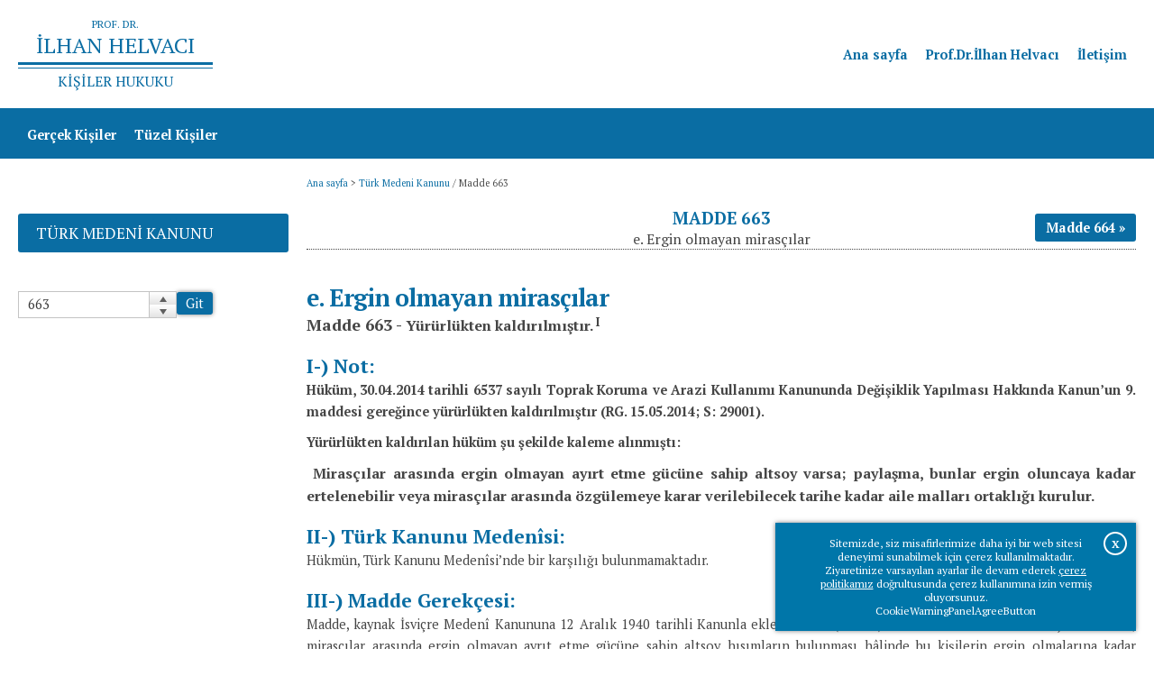

--- FILE ---
content_type: text/html; charset=utf-8
request_url: https://www.ilhanhelvacikisilerhukuku.com/turk-medeni-kanunu/turk-medeni-kanunu-madde-663
body_size: 12728
content:

<!DOCTYPE html>
<html xmlns="http://www.w3.org/1999/xhtml" prefix="og: https://ogp.me/ns#" lang="tr">
	<head id="HTMLhead"><link href="/SkinDetails/Silk.css" type="text/css" rel="stylesheet" /><title>
	Madde 663
</title><meta charset="utf-8" /><meta http-equiv="X-UA-Compatible" content="IE=edge,chrome=1" /><meta name="viewport" content="width=device-width, initial-scale=1" /><link href="/Common.css" rel="stylesheet" type="text/css" /><link rel="shortcut icon" href="/favicon.ico" type="image/x-icon" /><link rel="icon" href="/favicon.ico" type="image/x-icon" />
	

	<script type="text/javascript">

		function printpage(cid)
		{
			var printwindow;
			printwindow = window.open("/print.aspx?ID=" + cid, "_print", "width=980, height=600, top=10, left=10, status=no, menubar=no, location=no, scrollbars=1");
			void(0);
		}
	</script>

		<script src="/scripts/popimage.js"></script>
		<script src="/scripts/PopupCenter.js"></script>
	<meta name="description" content="e. Ergin olmayan mirasçılar" /><meta name="keywords" /><meta content="http://www.ilhanhelvacikisilerhukuku.com/images/Template/_emptypixel.gif" property="og:image" /><meta content="Madde 663" property="og:title" /><meta content="e. Ergin olmayan mirasçılar" property="og:description" /><meta content="http://www.ilhanhelvacikisilerhukuku.com/turk-medeni-kanunu/turk-medeni-kanunu-madde-663" property="og:url" /><meta content="Prof. Dr. İlhan Helvacı Kişiler Hukuku" property="og:site_name" /><meta content="article" property="og:og_type" /><link href="/stylesheets/prof-dr-ilhan-helvaci-kisiler-hukuku/content.min.css" rel="stylesheet" type="text/css" /><link href="/stylesheets/prof-dr-ilhan-helvaci-kisiler-hukuku/kanunmaddesi.css" type="text/css" rel="stylesheet" /><meta name="language" content="TR" /><meta name="language" content="tr-TR" /><meta content="tr-TR" http-equiv="Content-Language" /><script src="https://code.jquery.com/jquery-3.7.1.min.js" integrity="sha256-/JqT3SQfawRcv/BIHPThkBvs0OEvtFFmqPF/lYI/Cxo=" crossorigin="anonymous"></script><script src="/libraries/layerslider/js/greensock.js"></script><link rel="stylesheet" type="text/css" href="/libraries/layerslider/css/layerslider.css" /><script src="/libraries/layerslider/js/layerslider.transitions.js"></script><script src="/libraries/layerslider/js/layerslider.kreaturamedia.jquery.js"></script><link rel="preconnect" href="https://fonts.googleapis.com" /><link rel="preconnect" href="https://fonts.gstatic.com" crossorigin /><link href="https://fonts.googleapis.com/css2?family=Inconsolata:wght@400;700&family=PT+Serif:ital,wght@0,400;0,700;1,400;1,700&display=swap" rel="stylesheet" type="text/css" /><link href="/stylesheets/prof-dr-ilhan-helvaci-kisiler-hukuku/main.min.css" rel="stylesheet" type="text/css" /><link href="/stylesheets/prof-dr-ilhan-helvaci-kisiler-hukuku/mainmenu.min.css" rel="stylesheet" type="text/css" /><link rel="stylesheet" type="text/css" href="/libraries/animate.min.css" /><script type="text/javascript" src="/scripts/search.js"></script><script src="/scripts/cookiewarningpanel.js"></script><link rel="stylesheet" type="text/css" href="/stylesheets/selective/cookiewarningpanel/floating.min.css" /><script type="text/javascript">

									function ExpandOpenedItem(sender, args) {
										var rmGroup = args.get_item().get_childListElement();

										setSlideHeight(rmGroup);
									}

									function ExpandClosedItem(sender, args) {
										var rmGroup = $(args.get_item().get_element()).parent();

										setSlideHeight(rmGroup);
									}

									function setSlideHeight(rmGroup) {
										var rmGroupHeight = $(rmGroup).height();

										$(".rmSlide").height(rmGroupHeight);
										$(".rmSlide").css("max-height", rmGroupHeight)
									}
									</script><link href="/Telerik.Web.UI.WebResource.axd?d=EXEfyq7FjG11LZX0MEvlAdVhVUhJoWVv-sOHVozDX8mxNQFKXujkZtMfAuPr_p_DMg52Cn3HuHa7qGzgVOfrgKOQ555oXo-lLSLd-7hRhcAXHZEDKAgeIozWz61LADKwXDfM6g2&amp;t=638841168580000000&amp;compress=1&amp;_TSM_CombinedScripts_=%3b%3bTelerik.Web.UI%2c+Version%3d2023.1.117.45%2c+Culture%3dneutral%2c+PublicKeyToken%3d121fae78165ba3d4%3atr-TR%3aba768a1f-3205-4bbb-b2c9-b540445080b3%3ad7e35272%3a505983de%3ae347b32f%3a45085116%3a2083797d%3a959c7879%3bTelerik.Web.UI.Skins%2c+Version%3d2023.1.117.45%2c+Culture%3dneutral%2c+PublicKeyToken%3d121fae78165ba3d4%3atr-TR%3a11e5640d-1a0b-40d8-84ba-d228fd474813%3a614f5dcd%3ac5e84dda%3af27f1e9f%3aa0e4bb9d" type="text/css" rel="stylesheet" /></head>
	<body id="Body" class="Body">
		<form method="post" action="/turk-medeni-kanunu/turk-medeni-kanunu-madde-663" onkeypress="javascript:return WebForm_FireDefaultButton(event, 'btnDisableEnter')" id="form_Main">
<div class="aspNetHidden">
<input type="hidden" name="RadStyleSheetManager1_TSSM" id="RadStyleSheetManager1_TSSM" value="" />
<input type="hidden" name="RadScriptManager1_TSM" id="RadScriptManager1_TSM" value="" />
<input type="hidden" name="__EVENTTARGET" id="__EVENTTARGET" value="" />
<input type="hidden" name="__EVENTARGUMENT" id="__EVENTARGUMENT" value="" />
<input type="hidden" name="__VIEWSTATE" id="__VIEWSTATE" value="/[base64]" />
</div>

<script type="text/javascript">
//<![CDATA[
var theForm = document.forms['form_Main'];
if (!theForm) {
    theForm = document.form_Main;
}
function __doPostBack(eventTarget, eventArgument) {
    if (!theForm.onsubmit || (theForm.onsubmit() != false)) {
        theForm.__EVENTTARGET.value = eventTarget;
        theForm.__EVENTARGUMENT.value = eventArgument;
        theForm.submit();
    }
}
//]]>
</script>


<script src="/WebResource.axd?d=NZuOKFizDmj3Nodipe24jEzl70bb2RNJWrSNCAJn1R_ARRhZkv6-CtqavYzTPEep0bIeWV2dC3BPfzy-x3PWRnqQVvE1&amp;t=638901649900000000" type="text/javascript"></script>


<script src="/Telerik.Web.UI.WebResource.axd?_TSM_HiddenField_=RadScriptManager1_TSM&amp;compress=1&amp;_TSM_CombinedScripts_=%3b%3bSystem.Web.Extensions%2c+Version%3d4.0.0.0%2c+Culture%3dneutral%2c+PublicKeyToken%3d31bf3856ad364e35%3atr-TR%3aa8328cc8-0a99-4e41-8fe3-b58afac64e45%3aea597d4b%3ab25378d2%3bTelerik.Web.UI%3atr-TR%3aba768a1f-3205-4bbb-b2c9-b540445080b3%3a16e4e7cd%3a365331c3%3a24ee1bba%3a33715776%3a4877f69a%3a86526ba7%3a88144a7a%3aed16cbdc%3ae330518b%3a2003d0b8%3ac128760b%3a1e771326%3ac8618e41%3a897c7e7a%3ab7778d6c%3ae085fe68" type="text/javascript"></script>
<script src="/WebResource.axd?d=DPDelwOtkXug8F5JdDj7YvbPvnU1wkxibmLs3tO0ovThdbCqR5LvMcn0YzOQG4_zdL8E1rWQJgYvmZEFY9Lr3p1yVDo1&amp;t=638901649900000000" type="text/javascript"></script>
<div class="aspNetHidden">

	<input type="hidden" name="__VIEWSTATEGENERATOR" id="__VIEWSTATEGENERATOR" value="65E7F3AF" />
	<input type="hidden" name="__EVENTVALIDATION" id="__EVENTVALIDATION" value="/wEdAAOLdWuS+9b3tLOz3SEHMDdEOKhyrlKTftEcVxyuOMMhUGpVlvyzIJiVE+N4D11lnJkuLzApDOiKo9jrP0DYgXVyh96iRw==" />
</div>
			<script type="text/javascript">
//<![CDATA[
Sys.WebForms.PageRequestManager._initialize('ctl00$ctl00$RadScriptManager1', 'form_Main', [], [], [], 90, 'ctl00$ctl00');
//]]>
</script>

			
			<div id="ctl00_ctl00_RadFormDecorator_Main" class="RadFormDecorator" style="display:none;">
	<!-- 2023.1.117.45 --><script type="text/javascript">
//<![CDATA[

if (typeof(WebForm_AutoFocus) != 'undefined' && !isWebFormAutoFocusMethodCalled)
{
    var old_WebForm_AutoFocus = WebForm_AutoFocus;
    WebForm_AutoFocus = function(arg)
    {
        Sys.Application.add_load(function()
        {
            old_WebForm_AutoFocus(arg);
            WebForm_AutoFocus = old_WebForm_AutoFocus;
        });
    }
    var isWebFormAutoFocusMethodCalled = true;
}
if (typeof(Telerik) != 'undefined' && Type.isNamespace(Telerik.Web))
{
    if (Telerik.Web.UI.RadFormDecorator)
    {
        Telerik.Web.UI.RadFormDecorator.initializePage("ctl00_ctl00_RadFormDecorator_Main", "", "Silk", 0);
    }
}
//]]>
</script><input id="ctl00_ctl00_RadFormDecorator_Main_ClientState" name="ctl00_ctl00_RadFormDecorator_Main_ClientState" type="hidden" />
</div> 
			<div id="RadAjaxLoadingPanel_General" class="RadAjax RadAjax_Silk" style="display:none;">
	<div class="raDiv">

	</div><div class="raColor raTransp">

	</div>
</div>
			
			<div id="Panel_All">
	
				<div id="Panel_MainFrame">
		
					<div id="CookieWarningPanel" class="CookieWarningPanel CookieWarningPanel_Closed Control_CookieWarningPanel ">
			<div class="cookiewarningwrapper"><div class="cookiewarningtext">Sitemizde, siz misafirlerimize daha iyi bir web sitesi deneyimi sunabilmek için çerez kullanılmaktadır.<br />Ziyaretinize varsayılan ayarlar ile devam ederek <a href="/anasayfa">çerez politikamız</a> doğrultusunda çerez kullanımına izin vermiş oluyorsunuz.</div><div class="cookiewarningbuttonwrapper"><span class="cookiewarningbutton" onclick="closecookiewarningpanel(0);">CookieWarningPanelAgreeButton</span></div></div><div class="close" onclick="closecookiewarningpanel(0);"><span>X</span></div>
		</div><div id="HeaderSpacer" class="Control_Panel headerstylechangedescriptor">

		</div><div id="Header" class="Control_Panel floatingheader headerontop">
			<div id="Header_inner" class="Control_Panel ">
				<div id="LogoLine" class="Control_Panel ">
					<div id="LogoLine_inner" class="Control_Panel ">
						<div id="Logo" class="Control_HTML ">
							<a href="/anasayfa"><div id="unvan" class="wow fadeIn">PROF. DR.</div><div id="isim" class="wow fadeIn" data-wow-delay="0.1s">İLHAN HELVACI</div><div id="cizgiarasi" class="wow fadeIn"></div><div id="dersleri" class="wow fadeIn" data-wow-delay="0.2s">KİŞİLER HUKUKU</div></a>
						</div><div id="OtherThingsOnHeaderWrapper" class="Control_Panel ">
							<div id="TopMenuGroup" class="Control_HTML ">
								<div id="linkgroup"><div id="linkgroup_inner"><a class="wow fadeIn" data-wow-delay="0.1s" href="/anasayfa">Ana sayfa</a><a class="wow fadeIn" data-wow-delay="0.2s" href="/prof-dr-ilhan-helvaci">Prof.Dr.İlhan Helvacı</a><a class="wow fadeIn" data-wow-delay="0.3s" href="/iletisim">İletişim</a></div></div>
							</div>
						</div><div id="MobileMenuWrapper" class="Control_Panel ">
							<div tabindex="0" id="MobileMenu" class="RadMenu RadMenu_Bootstrap Control_AdaptiveRadMenu" style="font-family:PT Serif;">
								<span class="rmRootToggle"></span><div class="RadMenuPopup RadMenuPopup_Bootstrap Control_AdaptiveRadMenu">
									<div class="rmSlide">
										<ul class="rmGroup rmRootGroup">
											<li class="rmItem"><a class="rmLink" href="/anasayfa" style="font-family:PT Serif;cursor:pointer;">Ana sayfa</a></li><li class="rmItem"><a class="rmLink" href="/prof-dr-ilhan-helvaci" style="font-family:PT Serif;cursor:pointer;">Prof. Dr. İlhan HELVACI</a><span class="rmToggle"><!-- &nbsp; --></span><ul class="rmGroup">
												<li class="rmItem rmParentItem">Prof. Dr. İlhan HELVACI</li><li class="rmItem"><a class="rmLink" href="/prof-dr-ilhan-helvaci/eserler" style="font-family:PT Serif;cursor:pointer;">Eserler</a></li>
											</ul></li><li class="rmItem"><a class="rmLink" href="/iletisim" style="font-family:PT Serif;cursor:pointer;">İletişim</a></li><li class="rmItem"><a class="rmLink" href="/turk-medeni-kanunu" style="font-family:PT Serif;cursor:pointer;">Türk Medeni Kanunu</a></li><li class="rmItem"><a class="rmLink" href="/turk-medeni-kanunu#gercek_kisiler" style="font-family:PT Serif;cursor:pointer;">Gerçek Kişiler</a><span class="rmToggle"><!-- &nbsp; --></span><ul class="rmGroup">
												<li class="rmItem rmParentItem">Gerçek Kişiler</li><li class="rmItem"><a class="rmLink" href="/gercek-kisiler/kisilik" style="font-family:PT Serif;cursor:pointer;">Kişilik</a></li><li class="rmItem"><a class="rmLink" href="/gercek-kisiler/kisisel-durum-sicili" style="font-family:PT Serif;cursor:pointer;">Kişisel Durum Sicili</a></li>
											</ul></li><li class="rmItem"><a class="rmLink" href="/turk-medeni-kanunu#tuzel_kisiler" style="font-family:PT Serif;cursor:pointer;">Tüzel Kişiler</a><span class="rmToggle"><!-- &nbsp; --></span><ul class="rmGroup">
												<li class="rmItem rmParentItem">Tüzel Kişiler</li><li class="rmItem"><a class="rmLink" href="/tuzel-kisiler/genel-hukumler" style="font-family:PT Serif;cursor:pointer;">Genel Hükümler</a></li><li class="rmItem"><a class="rmLink" href="/tuzel-kisiler/dernekler" style="font-family:PT Serif;cursor:pointer;">Dernekler</a></li><li class="rmItem"><a class="rmLink" href="/tuzel-kisiler/vakiflar" style="font-family:PT Serif;cursor:pointer;">Vakıflar</a></li>
											</ul></li>
										</ul>
									</div>
								</div><input id="MobileMenu_ClientState" name="MobileMenu_ClientState" type="hidden" />
							</div>
						</div>
					</div>
				</div><div id="MenuLine" class="Control_Panel ">
					<div id="MenuLine_inner" class="Control_Panel ">
						<div id="MainMenu" class="Control_CSS3MainMenu ">
							<ul id="CSS3MainMenu" class="css3mainmenu CSS3MainMenu_css3mainmenu"><li id="CSS3MainMenu_ItemForContent1" class="menuitem"><span id="CSS3MainMenu_menuitem_linkwrapper_1_SPAN" class="menuitem_linkwrapper"><a id="CSS3MainMenu_ItemForContent1_A" class="menuitemlink " href="/anasayfa" data-aos="fade-in"><span id="CSS3MainMenu_ItemForContent1_A_SPAN" class="menutitle">Ana sayfa</span></a></span></li><li id="CSS3MainMenu_ItemForContent194" class="menuitem hassubitems"><span id="CSS3MainMenu_menuitem_linkwrapper_194_SPAN" class="menuitem_linkwrapper"><a id="CSS3MainMenu_ItemForContent194_A" class="menuitemlink " href="/prof-dr-ilhan-helvaci" data-aos="fade-in" data-aos-delay="100"><span id="CSS3MainMenu_ItemForContent194_A_SPAN" class="menutitle">Prof. Dr. İlhan HELVACI</span></a></span><div id="CSS3MainMenu_DropDownforContent194" class="dropDown"><div id="CSS3MainMenu_DropDownforContent194_inner" class="dropDown_inner"><div id="CSS3MainMenu_DropDownforContent194_inner_items" class="dropDown_inner_items"><a id="CSS3MainMenu_DropDownforContent194_SubItemForContent217" class="listItem" href="/prof-dr-ilhan-helvaci/eserler">Eserler</a></div></div></div></li><li id="CSS3MainMenu_ItemForContent123" class="menuitem"><span id="CSS3MainMenu_menuitem_linkwrapper_123_SPAN" class="menuitem_linkwrapper"><a id="CSS3MainMenu_ItemForContent123_A" class="menuitemlink " href="/iletisim" data-aos="fade-in" data-aos-delay="200"><span id="CSS3MainMenu_ItemForContent123_A_SPAN" class="menutitle">İletişim</span></a></span></li><li id="CSS3MainMenu_ItemForContent195" class="menuitem selected"><span id="CSS3MainMenu_menuitem_linkwrapper_195_SPAN" class="menuitem_linkwrapper"><a id="CSS3MainMenu_ItemForContent195_A" class="menuitemlink " href="/turk-medeni-kanunu" data-aos="fade-in" data-aos-delay="300"><span id="CSS3MainMenu_ItemForContent195_A_SPAN" class="menutitle">Türk Medeni Kanunu</span></a></span></li><li id="CSS3MainMenu_ItemForContent1990" class="menuitem hassubitems"><span id="CSS3MainMenu_menuitem_linkwrapper_1990_SPAN" class="menuitem_linkwrapper"><a id="CSS3MainMenu_ItemForContent1990_A" class="menuitemlink " href="/turk-medeni-kanunu#gercek_kisiler" data-aos="fade-in" data-aos-delay="400"><span id="CSS3MainMenu_ItemForContent1990_A_SPAN" class="menutitle">Gerçek Kişiler</span></a></span><div id="CSS3MainMenu_DropDownforContent1990" class="dropDown"><div id="CSS3MainMenu_DropDownforContent1990_inner" class="dropDown_inner"><div id="CSS3MainMenu_DropDownforContent1990_inner_items" class="dropDown_inner_items"><a id="CSS3MainMenu_DropDownforContent1990_SubItemForContent2001" class="listItem" href="/turk-medeni-kanunu#kisilik">Kişilik</a><a id="CSS3MainMenu_DropDownforContent1990_SubItemForContent2002" class="listItem" href="/turk-medeni-kanunu#kisisel_durum_sicili">Kişisel Durum Sicili</a></div></div></div></li><li id="CSS3MainMenu_ItemForContent1991" class="menuitem hassubitems"><span id="CSS3MainMenu_menuitem_linkwrapper_1991_SPAN" class="menuitem_linkwrapper"><a id="CSS3MainMenu_ItemForContent1991_A" class="menuitemlink " href="/turk-medeni-kanunu#tuzel_kisiler" data-aos="fade-in" data-aos-delay="500"><span id="CSS3MainMenu_ItemForContent1991_A_SPAN" class="menutitle">Tüzel Kişiler</span></a></span><div id="CSS3MainMenu_DropDownforContent1991" class="dropDown"><div id="CSS3MainMenu_DropDownforContent1991_inner" class="dropDown_inner"><div id="CSS3MainMenu_DropDownforContent1991_inner_items" class="dropDown_inner_items"><a id="CSS3MainMenu_DropDownforContent1991_SubItemForContent2003" class="listItem" href="/turk-medeni-kanunu#genel_hukumler">Genel Hükümler</a><a id="CSS3MainMenu_DropDownforContent1991_SubItemForContent2004" class="listItem" href="/turk-medeni-kanunu#dernekler">Dernekler</a><a id="CSS3MainMenu_DropDownforContent1991_SubItemForContent2005" class="listItem" href="/turk-medeni-kanunu#vakiflar">Vakıflar</a></div></div></div></li></ul>
						</div>
					</div>
				</div>
			</div>
		</div><script type="text/javascript">
 
    $(document).ready(function(){
 
        $('#Slider_Main').layerSlider({
            autoStart: true,
            twoWaySlideShow: true,
            skin: 'v5',
		type: 'responsive',
		fullSizeMode: 'fitheight',
            responsiveUnder: 980,
            layersContainer : 980,
           	hideUnder: 0,
           	navStartStop: true,
           	navButtons: true,
            skinsPath: '/libraries/layerslider/skins/'

        });
    });
 
</script><script type="text/javascript" src="/scripts/floatingheader_stylechange.js"></script><div id="PageContentArea">
					
	
	
	<!-- toolbar -->
	<div id="BeforeContentArea" class="Control_Panel ">
			<div id="ContentPreColumns" class="Control_Panel ">
				<div id="BreadCrumbsSpacer" class="Control_Panel ">

				</div><div id="BreadCrumbs" class="Control_BreadCrumbs wow fadeIn">
					<a href="/anasayfa">Ana sayfa</a>&nbsp;&gt;&nbsp;<a href="/turk-medeni-kanunu">Türk Medeni Kanunu</a> / <span>Madde 663</span>
				</div>
			</div>
		</div><div id="ContentArea" class="Control_Panel ">
			<div id="ContentArea_inner" class="Control_Panel ">
				<div id="ContentColumns" class="Control_Panel ">
<div id="MainColumn" class="Control_Panel "><div id="ContentTitleWrapper" class="Control_Panel ">
			<div id="ContentTitle"><h1 class="Control_ContentTitle wow fadeIn" style="">Madde 663</h1></div>
		</div><div id="ContentSpot" class="Control_ContentSpot wow fadeIn" style="">e. Ergin olmayan mirasçılar</div><div id="PreviousNextTop" class="Control_PreviousNextContents ">
			<table cellpadding="0" cellspacing="0" class="previousnexttable"><tr><td class="previouscell">
</td><td class="nextcell">
<a class="nextcontent" href="/turk-medeni-kanunu/turk-medeni-kanunu-madde-664"><div class="nextcontent_texts"><b>Sonraki sayfa</b><span>Madde 664</span></div></a></td></tr></table>

		</div><div id="ContentText" class="Control_ContentText wow fadeIn" style=""><h2 removedstyle="text-align: justify;"><strong>e. Ergin olmayan mirasçılar </strong></h2>
<p removedstyle="text-align: justify;"><strong><span style="font-size: 18px;">Madde 663 -</span><span removedstyle="font-size: 20px;"> <strong><span style="font-size: 16px;">Yürürlükten kaldırılmıştır. <sup>I</sup></span></strong></span></strong></p>
<h3 removedstyle="text-align: justify;"><span removedstyle="font-size: 20px;"><strong>I-) Not:</strong></span></h3>
<p removedstyle="text-align: justify;"><strong><span removedstyle="font-size: 20px;">Hüküm, 30.04.2014 tarihli 6537 sayılı Toprak Koruma ve Arazi Kullanımı Kanununda Değişiklik Yapılması Hakkında Kanun&rsquo;un 9. maddesi gereğince yürürlükten kaldırılmıştır (RG. 15.05.2014; S: 29001).</span></strong></p>
<p removedstyle="text-align: justify;"><strong><span removedstyle="font-size: 20px;">Yürürlükten kaldırılan hüküm şu şekilde kaleme alınmıştı:</span></strong></p>
<p removedstyle="text-align: justify;"><strong><span style="font-size: 16px;"><span removedstyle="font-size: 20px;"><strong>&nbsp;</strong></span>Mirasçılar arasında ergin olmayan ayırt etme gücüne sahip altsoy varsa; paylaşma, bunlar ergin oluncaya kadar ertelenebilir veya mirasçılar arasında özgülemeye karar verilebilecek tarihe kadar aile malları ortaklığı kurulur. </span></strong></p>
<h3 removedstyle="text-align: justify;"><strong>II-) Türk Kanunu Meden&icirc;si:</strong></h3>
<p removedstyle="text-align: justify;">Hükmün, Türk Kanunu Meden&icirc;si&rsquo;nde bir karşılığı bulunmamaktadır.</p>
<h3 removedstyle="text-align: justify;"><strong>III-) Madde Gerekçesi: </strong></h3>
<p removedstyle="text-align: justify;">Madde, kaynak İsviçre Meden&icirc; Kanununa 12 Aralık 1940 tarihli Kanunla eklenen eski (621ter) maddesi hükmünden alınmıştır. Bununla, mirasçılar arasında ergin olmayan ayrıt etme gücüne sahip altsoy hısımların bulunması h&acirc;linde bu kişilerin ergin olmalarına kadar paylaşmanın ertelenmesi kabul edilmiştir. Madde bu ertelemeyi mutlak bir erteleme olarak öngörmemiştir. Maddede kullanılan &ldquo;ertelenebilir&rdquo; sözcüğü, h&acirc;kimin takdir hakkına yer veren bir ifadedir.</p>
<h3 removedstyle="text-align: justify;"><strong>IV-) Kaynak İsviçre Meden&icirc; Kanunu:</strong></h3>
<div class="oldtable">
<div class="oldtbody">
<div class="oldtr" removedstyle="height: 3pt;">
<div class="oldtd" removedstyle="padding: 4pt 5.65pt 4pt 0cm; border: 1pt solid black; border-image: none; width: 162.5pt; height: 3pt; text-align: justify; background-color: transparent;">
<h3><strong>1-) ZGB: </strong></h3>
<p><span>e. Unmündige Nachkommen</span></p>
<p><span>Art. 621ter</span></p>
<p removedstyle="text-align: justify;"><span>Hinterl&auml;sst der Erblasser unmündige Nachkommen, so sollen die Erben, unter Vorbehalt der Zustimmung der Vormundschaftsbehörde, die Erbengemeinschaft&nbsp;weiterbestehen lassen oder eine Gemeinderschaft bilden, bis zu dem Zeitpunkte, in welchem nach den Umst&auml;nden eine Entscheidung über die Zuweisung an einen Nachkommen getroffen werden kann.</span></p>
</div>
<div class="oldtd" removedstyle="border-width: 1pt 1pt 1pt 0px; border-style: solid solid solid none; border-color: black black black #000000; padding: 4pt 0cm 4pt 5.65pt; width: 162.5pt; height: 3pt; text-align: justify; background-color: transparent;">
<h3><strong>2-) CCS:</strong></h3>
<p><span>e. Descendants mineurs </span></p>
<p><span>Art. 621ter</span></p>
<p removedstyle="text-align: justify;"><span>Lorsque le d&eacute;funt laisse des descendants mineurs, les h&eacute;ritiers doivent, sous r&eacute;serve de l&rsquo;assentiment de l&rsquo;autorit&eacute; tut&eacute;laire, maintenir la communaut&eacute; h&eacute;r&eacute;ditaire ou&nbsp;former une indivision jusqu&rsquo;au moment o&ugrave;, suivant les circonstances, une d&eacute;cision pourra &ecirc;tre prise quant &agrave; l&rsquo;attribution &agrave; un descendant.</span></p>
</div>
</div>
<div class="oldtr" removedstyle="height: 3pt;">
<div class="oldtd" removedstyle="border-width: 0px 1pt 1pt; border-style: none solid solid; border-color: #000000 black black; padding: 4pt 5.65pt 4pt 0cm; width: 162.5pt; height: 3pt; text-align: justify; background-color: transparent;">
<p>&nbsp;</p>
</div>
</div>
</div>
</div>
<p removedstyle="text-align: justify;"><strong>Not:</strong> İsviçre Meden&icirc; Kanunu&rsquo;nun 621ter 04.10.1991 tarihli Federal Kanun ile 01.01.1994 itibariyle yürürlükten kaldırılmıştır.</p>
<br /></div><div id="PreviousNext" class="Control_PreviousNextContents ">
			<table cellpadding="0" cellspacing="0" class="previousnexttable"><tr><td class="previouscell">
</td><td class="nextcell">
<a class="nextcontent" href="/turk-medeni-kanunu/turk-medeni-kanunu-madde-664"><div class="nextcontent_texts"><b>Sonraki sayfa</b><span>Madde 664</span></div></a></td></tr></table>

		</div><div id="ContentDocuments" class="Control_ContentDocuments ">
			<div class="contentdocumentslist"></div>
		</div>
	
	

	</div><div id="MenuColumn" class="Control_Panel "><div id="ContentPageMenu" class="Control_ContentPageMenu ">
			<div id="ContentPageMenuTitle_35" class="ContentPageMenuTitle"><a href="/turk-medeni-kanunu">Türk Medeni Kanunu</a></div><div class="MenuParent_195 Level_1"></div>
		</div><div id="NumeratedContentSelector" class="Control_NumeratedContentSelector ">
			<div id="NumeratedContentSelector_Numerator_wrapper" class=" riContSpinButtons RadInput RadInput_Silk">
				<input id="NumeratedContentSelector_Numerator" name="ctl00$ctl00$ContentPlaceHolder_ForNested$NumeratedContentSelector_Numerator" class="riTextBox riEnabled" address="/turk-medeni-kanunu/turk-medeni-kanunu-madde-" value="663" type="text" /><span class="riSelect"><a class="riUp" href="javascript:void(0)" id="NumeratedContentSelector_Numerator_SpinUpButton"><span>Spin Up</span></a><a class="riDown" href="javascript:void(0)" id="NumeratedContentSelector_Numerator_SpinDownButton"><span>Spin Down</span></a></span><input id="NumeratedContentSelector_Numerator_ClientState" name="NumeratedContentSelector_Numerator_ClientState" type="hidden" />
			</div><a href="#" id="NumeratedContentSelector_Button" class="button" onclick="window.location='/turk-medeni-kanunu/turk-medeni-kanunu-madde-' + $find('NumeratedContentSelector_Numerator').get_value(); void(0);">Git</a>
		</div></div></div>
					</div>
				</div>
	
	
	<div id="ContentPlaceHolder_ForNested_RadAjaxLoadingPanel_Content" class="RadAjax RadAjax_Silk" style="display:none;">
			<div class="raDiv">
				
	
			</div><div class="raColor raTransp">

			</div>
		</div>

					</div><div id="CopyrightBar" class="Control_Panel ">
			<div id="CopyrightBar_inner" class="Control_Panel ">
				<div id="CopyrightBar_Right" class="Control_SiteDictionaryContent ">
					Copyright © 2017 - 2026 <a href="/prof-dr-ilhan-helvaci">Prof. Dr. İlhan Helvacı</a>. Tüm hakları saklıdır.
				</div>
			</div>
		</div><script src="/libraries/wow.min.js"></script><script>new WOW().init();</script>
					<div id="Panel_EGECMS" style="clear:both">

		</div>
				
	</div>
			
</div>
			
			<div id="disableentercontainer" style="width: 0; height: 0; display: none; overflow: hidden;"><input type="submit" name="ctl00$ctl00$btnDisableEnter" value="" onclick="return false;" id="btnDisableEnter" value="false" title="dec" style="display:none" /></div>
			<a href="#" class="scrollup">&nbsp;</a>
			<div id="popimagewrapper" class="popimagehidden"><div id="popimagebg" onclick="closepopimage();"><div id="popimage" class="zoomIn" onclick="closepopimage();"></div><div id="popimageclosebutton" onclick="closepopimage();"><span>X</span></div></div></div>
			
			<script src="/scripts/ScrollUp.js"></script>
		

<script type="text/javascript">
//<![CDATA[
window.__TsmHiddenField = $get('RadScriptManager1_TSM');;(function() {
                        function loadHandler() {
                            var hf = $get('RadStyleSheetManager1_TSSM');
                            if (!hf._RSSM_init) { hf._RSSM_init = true; hf.value = ''; }
                            hf.value += ';Telerik.Web.UI, Version=2023.1.117.45, Culture=neutral, PublicKeyToken=121fae78165ba3d4:tr-TR:ba768a1f-3205-4bbb-b2c9-b540445080b3:d7e35272:505983de:e347b32f:45085116:2083797d:959c7879;Telerik.Web.UI.Skins, Version=2023.1.117.45, Culture=neutral, PublicKeyToken=121fae78165ba3d4:tr-TR:11e5640d-1a0b-40d8-84ba-d228fd474813:614f5dcd:c5e84dda:f27f1e9f:a0e4bb9d';
                            Sys.Application.remove_load(loadHandler);
                        };
                        Sys.Application.add_load(loadHandler);
                    })();WebForm_AutoFocus('btnDisableEnter');Sys.Application.add_init(function() {
    $create(Telerik.Web.UI.RadFormDecorator, {"_renderMode":2,"clientStateFieldID":"ctl00_ctl00_RadFormDecorator_Main_ClientState","decoratedControls":0,"enabled":true,"skin":"Silk"}, null, null, $get("ctl00_ctl00_RadFormDecorator_Main"));
});
Sys.Application.add_init(function() {
    $create(Telerik.Web.UI.RadAjaxLoadingPanel, {"initialDelayTime":0,"isSticky":false,"minDisplayTime":0,"skin":"Silk","uniqueID":"ctl00$ctl00$RadAjaxLoadingPanel_General","zIndex":90000}, null, null, $get("RadAjaxLoadingPanel_General"));
});
Sys.Application.add_init(function() {
    $create(Telerik.Web.UI.RadMenu, {"_childListElementCssClass":"rmGroup rmRootGroup","_renderMode":4,"_skin":"Bootstrap","clientStateFieldID":"MobileMenu_ClientState","collapseAnimation":"{\"duration\":450}","expandAnimation":"{\"duration\":450}","itemData":[{"navigateUrl":"/anasayfa"},{"items":[{"navigateUrl":"/prof-dr-ilhan-helvaci/eserler"}],"navigateUrl":"/prof-dr-ilhan-helvaci"},{"navigateUrl":"/iletisim"},{"navigateUrl":"/turk-medeni-kanunu"},{"items":[{"navigateUrl":"/gercek-kisiler/kisilik"},{"navigateUrl":"/gercek-kisiler/kisisel-durum-sicili"}],"navigateUrl":"/turk-medeni-kanunu#gercek_kisiler"},{"items":[{"navigateUrl":"/tuzel-kisiler/genel-hukumler"},{"navigateUrl":"/tuzel-kisiler/dernekler"},{"navigateUrl":"/tuzel-kisiler/vakiflar"}],"navigateUrl":"/turk-medeni-kanunu#tuzel_kisiler"}]}, {"itemClosed":ExpandClosedItem,"itemOpened":ExpandOpenedItem}, null, $get("MobileMenu"));
});
Sys.Application.add_init(function() {
    $create(Telerik.Web.UI.RadNumericTextBox, {"_displayText":"663","_focused":false,"_initialValueAsText":"663","_postBackEventReferenceScript":"setTimeout(\"__doPostBack(\\\u0027ctl00$ctl00$ContentPlaceHolder_ForNested$NumeratedContentSelector_Numerator\\\u0027,\\\u0027\\\u0027)\", 0)","_renderMode":2,"_skin":"Silk","_validationText":"663","clientStateFieldID":"NumeratedContentSelector_Numerator_ClientState","enabled":true,"incrementSettings":{InterceptArrowKeys:true,InterceptMouseWheel:true,Step:1},"maxValue":1030,"minValue":1,"numberFormat":{"DecimalDigits":0,"DecimalSeparator":",","CultureNativeDecimalSeparator":",","GroupSeparator":"","GroupSizes":3,"NegativePattern":"-n","NegativeSign":"-","PositivePattern":"n","AllowRounding":true,"KeepNotRoundedValue":false,"KeepTrailingZerosOnFocus":false,"NumericPlaceHolder":"n"},"showSpinButtons":true,"styles":{HoveredStyle: ["", "riTextBox riHover"],InvalidStyle: ["", "riTextBox riError"],DisabledStyle: ["", "riTextBox riDisabled"],FocusedStyle: ["", "riTextBox riFocused"],EmptyMessageStyle: ["", "riTextBox riEmpty"],ReadOnlyStyle: ["", "riTextBox riRead"],EnabledStyle: ["", "riTextBox riEnabled"],NegativeStyle: ["", "riTextBox riNegative"]}}, null, null, $get("NumeratedContentSelector_Numerator"));
});
Sys.Application.add_init(function() {
    $create(Telerik.Web.UI.RadAjaxLoadingPanel, {"initialDelayTime":0,"isSticky":false,"minDisplayTime":0,"skin":"Silk","uniqueID":"ctl00$ctl00$ContentPlaceHolder_ForNested$RadAjaxLoadingPanel_Content","zIndex":90000}, null, null, $get("ContentPlaceHolder_ForNested_RadAjaxLoadingPanel_Content"));
});
//]]>
</script>
</form>
	</body>
</html>


--- FILE ---
content_type: text/css
request_url: https://www.ilhanhelvacikisilerhukuku.com/stylesheets/prof-dr-ilhan-helvaci-kisiler-hukuku/content.min.css
body_size: 7031
content:
@media screen and (prefers-reduced-motion:no-preference){html,body{scroll-behavior:smooth;}}html,body{font-optical-sizing:auto;}html .RadMenuPopup .rmGroup:not(.rmRootGroup){height:auto!important;}html .RadMenuPopup{z-index:30000;}sup,sub{vertical-align:baseline;position:relative;top:-.4em;}sub{top:.4em;}.shadowdown{-webkit-box-shadow:0 5px 5px rgba(0,0,0,.5);-moz-box-shadow:0 5px 5px rgba(0,0,0,.5);box-shadow:0 5px 5px rgba(0,0,0,.5);}.shadowup{-webkit-box-shadow:0 -5px 5px rgba(0,0,0,.5);-moz-box-shadow:0 -5px 5px rgba(0,0,0,.5);box-shadow:0 -5px 5px rgba(0,0,0,.5);}.thinshadowdown{-webkit-box-shadow:0 2px 2px rgba(0,0,0,.5);-moz-box-shadow:0 2px 2px rgba(0,0,0,.5);box-shadow:0 2px 2px rgba(0,0,0,.5);}.lessshadowdown{-webkit-box-shadow:0 5px 5px rgba(0,0,0,.3);-moz-box-shadow:0 5px 5px rgba(0,0,0,.3);box-shadow:0 5px 5px rgba(0,0,0,.3);}.shadowallway{-webkit-box-shadow:0 0 5px rgba(0,0,0,.5);-moz-box-shadow:0 0 5px rgba(0,0,0,.5);box-shadow:0 0 5px rgba(0,0,0,.5);}.thinshadowallway{-webkit-box-shadow:0 0 2px rgba(0,0,0,.5);-moz-box-shadow:0 0 2px rgba(0,0,0,.5);box-shadow:0 0 2px rgba(0,0,0,.5);}.shadowdownright{-webkit-box-shadow:5px 5px 5px rgba(0,0,0,.5);-moz-box-shadow:5px 5px 5px rgba(0,0,0,.5);box-shadow:5px 5px 5px rgba(0,0,0,.5);}.noshadow{-webkit-box-shadow:none;-moz-box-shadow:none;box-shadow:none;}.centeredvertical{position:absolute;top:50%;-webkit-transform:translateY(-50%);transform:translateY(-50%);}.disablecenteredvertical{position:static;top:auto;-webkit-transform:none;transform:none;}.centeredhorizontal{position:absolute;left:50%;-webkit-transform:translateX(-50%);transform:translateX(-50%);}.disablecenteredhorizontal{position:static;left:auto;-webkit-transform:none;transform:none;}.centeredfull{position:absolute;top:50%;left:50%;-webkit-transform:translate(-50%,-50%);transform:translate(-50%,-50%);}.disablecenteredfull{position:static;top:auto;left:auto;-webkit-transform:none;transform:none;}.borderbox{-moz-box-sizing:border-box;-webkit-box-sizing:border-box;box-sizing:border-box;}.withtransition02{-webkit-transition:all .2s;-moz-transition:all .2s;-o-transition:all .2s;transition:all .2s;}.withtransition05{-webkit-transition:all .5s;-moz-transition:all .5s;-o-transition:all .5s;transition:all .5s;}.pdffile{display:block;clear:both;padding-left:24px;background-image:url('/images/Template/pdf.gif');background-position:left center;background-repeat:no-repeat;}#popimagewrapper{overflow:hidden;position:fixed;top:0;left:0;right:0;bottom:0;z-index:32000;}#popimagewrapper #popimagebg{-webkit-transition:background-color .5s;-moz-transition:background-color .5s;-o-transition:background-color .5s;transition:background-color .5s;position:absolute;top:0;left:0;right:0;bottom:0;cursor:zoom-out;}#popimagewrapper #popimagebg #popimage{position:absolute;top:20px;left:20px;right:20px;bottom:20px;background-position:center center;background-repeat:no-repeat;background-size:contain;cursor:zoom-out;-webkit-transition:background-image .5s;-moz-transition:background-image .5s;-o-transition:background-image .5s;transition:background-image .5s;}#popimagewrapper #popimagebg #popimageclosebutton{position:absolute;top:20px;right:20px;width:24px;height:24px;border:2px solid #fff;border-radius:50%;background-color:#8b0000;cursor:zoom-out;-webkit-transition:background-color .2s;-moz-transition:background-color .2s;-o-transition:background-color .2s;transition:background-color .2s;}#popimagewrapper #popimagebg #popimageclosebutton:hover{background-color:#f00;}#popimagewrapper #popimagebg #popimageclosebutton span{color:#fff;font-family:'Lucida Sans','Lucida Sans Regular','Lucida Grande','Lucida Sans Unicode',Geneva,Verdana,sans-serif;font-size:11pt;display:block;position:absolute;top:50%;left:50%;-webkit-transform:translate(-50%,-50%);transform:translate(-50%,-50%);}.popimagehidden{display:none;}.popimagehidden #popimagebg{background-color:rgba(0,0,0,0);}.popimagehidden #popimagebg #popimage{background-image:url('/images/content/_emptypixel.gif');}.popimagevisible{display:block;}.popimagevisible #popimagebg{background-color:rgba(0,0,0,.7);}.rbPrimaryIcon:before{content:""!important;}.rbSecondaryIcon:before{content:""!important;}.rbOk:before{content:""!important;}.rbPrevious:before{content:""!important;}.rbEdit:before{content:""!important;}.rbSave:before{content:""!important;}.rbCancel:before{content:""!important;}.rbRemove:before{content:""!important;}.fullwidthband{display:block;clear:both;width:auto;padding:0 20px 0 20px;margin:0 auto 0 auto;-moz-box-sizing:border-box;-webkit-box-sizing:border-box;box-sizing:border-box;}@media screen and (max-width:640px){.fullwidthband{padding:0 20px/2 0 20px/2;}}.fullwidthbandwopadding{display:block;clear:both;width:auto;margin:0 auto 0 auto;-moz-box-sizing:border-box;-webkit-box-sizing:border-box;box-sizing:border-box;}.contentwidthband{display:block;clear:both;max-width:1326px;padding:0 20px 0 20px;margin:0 auto 0 auto;-moz-box-sizing:border-box;-webkit-box-sizing:border-box;box-sizing:border-box;}@media screen and (max-width:640px){.contentwidthband{padding:0 20px/2 0 20px/2;}}.contentwidthbandwopadding{display:block;clear:both;max-width:1326px;margin:0 auto 0 auto;-moz-box-sizing:border-box;-webkit-box-sizing:border-box;box-sizing:border-box;}.contentwidthbandwnegativepadding{display:block;clear:both;max-width:1366px;padding:0 -20px 0 -20px;margin:0 auto 0 auto;-moz-box-sizing:border-box;-webkit-box-sizing:border-box;box-sizing:border-box;}@media screen and (max-width:640px){.contentwidthbandwnegativepadding{padding:0 -10px 0 -10px;}}.button{display:inline-block;color:#fff;background-color:#0a6da3;padding:3px 10px 3px 10px;border-radius:3px;text-align:center;-webkit-box-shadow:0 0 5px rgba(0,0,0,.5);-moz-box-shadow:0 0 5px rgba(0,0,0,.5);box-shadow:0 0 5px rgba(0,0,0,.5);}.button:hover{color:#fff;background-color:#1e355f;-webkit-box-shadow:none;-moz-box-shadow:none;box-shadow:none;}.iscolumn{width:300px;flex-basis:300px;flex-grow:0;flex-shrink:0;-ms-flex-item-align:auto;align-self:auto;}@media screen and (max-width:900px){.iscolumn{width:250px;flex-basis:250px;}}@media screen and (max-width:720px){.iscolumn{width:200px;flex-basis:200px;}}@media screen and (max-width:480px){.iscolumn{width:150px;flex-basis:150px;}}h1{font-family:'PT Serif',serif;color:#0a6da3;clear:both;overflow:hidden;font-size:32pt;font-weight:700;letter-spacing:-2px;text-align:left;margin:0;padding:0;text-transform:uppercase;visibility:hidden;-webkit-transition:font-size .2s;-moz-transition:font-size .2s;-o-transition:font-size .2s;transition:font-size .2s;}@media screen and (max-width:980px){h1{font-size:26pt;}}@media screen and (max-width:800px){h1{font-size:22pt;letter-spacing:-1px;}}@media screen and (max-width:480px){h1{font-size:18pt;}}h2{font-family:'PT Serif',serif;color:#0a6da3;clear:both;overflow:hidden;font-size:20pt;font-weight:700;text-align:left;margin:0;padding:10px 0 6px 0;letter-spacing:-1px;-webkit-transition:font-size .2s;-moz-transition:font-size .2s;-o-transition:font-size .2s;transition:font-size .2s;}@media screen and (max-width:980px){h2{font-size:16pt;letter-spacing:normal;}}@media screen and (max-width:800px){h2{font-size:14pt;}}@media screen and (max-width:500px){h2{font-size:12pt;}}h3{font-family:'PT Serif',serif;font-weight:400;font-size:16pt;color:#0a6da3;margin:0;padding:10px 0 3px 0;-webkit-transition:font-size .2s;-moz-transition:font-size .2s;-o-transition:font-size .2s;transition:font-size .2s;}@media screen and (max-width:980px){h3{font-size:12pt;}}@media screen and (max-width:800px){h3{font-size:11pt;}}@media screen and (max-width:500px){h3{font-size:10pt;}}ul{margin-top:0;padding-top:0;}a{text-decoration:none;color:#0a6da3;-webkit-transition:color .2s;-moz-transition:color .2s;-o-transition:color .2s;transition:color .2s;}a:hover{text-decoration:none;color:#1e355f;}.autolink{text-decoration:none;color:#0a6da3!important;}.autolink:hover{text-decoration:none;color:#1e355f!important;}#BeforeContentArea{display:block;max-width:1326px;padding:0 20px 0 20px;margin:0 auto 0 auto;-moz-box-sizing:border-box;-webkit-box-sizing:border-box;box-sizing:border-box;clear:both;}@media screen and (max-width:640px){#BeforeContentArea{padding:0 20px/2 0 20px/2;}}#BeforeContentArea #ContentPreColumns{clear:both;overflow:hidden;display:flex;flex-direction:row;flex-wrap:nowrap;justify-content:space-between;align-content:stretch;align-items:stretch;}@media screen and (max-width:400px){#BeforeContentArea #ContentPreColumns{display:block;}}#BeforeContentArea #ContentPreColumns #BreadCrumbsSpacer{width:300px;flex-basis:300px;flex-grow:0;flex-shrink:0;-ms-flex-item-align:auto;align-self:auto;overflow:hidden;order:1;}@media screen and (max-width:900px){#BeforeContentArea #ContentPreColumns #BreadCrumbsSpacer{width:250px;flex-basis:250px;}}@media screen and (max-width:720px){#BeforeContentArea #ContentPreColumns #BreadCrumbsSpacer{width:200px;flex-basis:200px;}}@media screen and (max-width:480px){#BeforeContentArea #ContentPreColumns #BreadCrumbsSpacer{width:150px;flex-basis:150px;}}@media screen and (max-width:640px){#BeforeContentArea #ContentPreColumns #BreadCrumbsSpacer{display:none;}}#BeforeContentArea #ContentPreColumns #BreadCrumbs{visibility:hidden;padding-top:20px;overflow:hidden;flex:auto;order:2;margin-left:20px;clear:both;font-size:8pt;font-weight:200;}@media screen and (max-width:640px){#BeforeContentArea #ContentPreColumns #BreadCrumbs{margin-left:0;}}#ContentArea{display:block;max-width:1326px;padding:0 20px 0 20px;margin:0 auto 0 auto;-moz-box-sizing:border-box;-webkit-box-sizing:border-box;box-sizing:border-box;clear:both;background-color:#fff;min-height:300px;padding-top:20px;padding-bottom:20px;}@media screen and (max-width:640px){#ContentArea{padding:0 20px/2 0 20px/2;}}#ContentColumns{clear:both;display:flex;flex-direction:row;flex-wrap:nowrap;justify-content:space-between;align-content:stretch;align-items:stretch;}@media screen and (max-width:640px){#ContentColumns{display:block;}}#MenuColumn{width:300px;flex-basis:300px;flex-grow:0;flex-shrink:0;-ms-flex-item-align:auto;align-self:auto;overflow:hidden;order:1;padding-top:7px;}@media screen and (max-width:900px){#MenuColumn{width:250px;flex-basis:250px;}}@media screen and (max-width:720px){#MenuColumn{width:200px;flex-basis:200px;}}@media screen and (max-width:480px){#MenuColumn{width:150px;flex-basis:150px;}}@media screen and (max-width:640px){#MenuColumn{display:block;width:auto;flex-basis:auto;flex-grow:0;flex-shrink:0;order:2;}}#ContentPageMenu{font-size:11pt;margin-bottom:20px;padding-bottom:20px;}@media screen and (max-width:480px){#ContentPageMenu{font-size:10pt;}}.ContentPageMenuTitle{clear:both;display:block;overflow:hidden;margin-bottom:3px;text-transform:uppercase;border-radius:3px;}.ContentPageMenuTitle a{font-weight:500;display:block;overflow:hidden;clear:both;padding:10px 20px 10px 20px;color:#fff;background-color:#0a6da3;font-size:13pt;-webkit-transition:font-size .2s;-moz-transition:font-size .2s;-o-transition:font-size .2s;transition:font-size .2s;}@media screen and (max-width:900px){.ContentPageMenuTitle a{font-size:12pt;}}@media screen and (max-width:720px){.ContentPageMenuTitle a{font-size:11pt;}}.ContentPageMenuTitle a:hover{color:#fff;background-color:#1e355f;}.ContentPageMenuItem,.ContentPageMenuSubItem{-webkit-transition:all .2s;-moz-transition:all .2s;-o-transition:all .2s;transition:all .2s;color:#676767;border-radius:3px;clear:both;display:block;overflow:hidden;visibility:hidden;}.ContentPageMenuItem:hover,.ContentPageMenuSubItem:hover{color:#fff;background-color:#c7c7c7;}.ContentPageMenuItem{padding:10px 20px 10px 20px;font-size:13pt;}@media screen and (max-width:900px){.ContentPageMenuItem{font-size:12pt;}}@media screen and (max-width:720px){.ContentPageMenuItem{font-size:11pt;}}.ContentPageMenuSubItem{padding:10px 20px 10px 40px;font-size:12pt;}@media screen and (max-width:900px){.ContentPageMenuSubItem{font-size:11pt;}}@media screen and (max-width:720px){.ContentPageMenuSubItem{font-size:11pt -1pt;}}#ContentPageMenu .selected{font-weight:bold;color:#0a6da3;}#ContentPageMenu .selected:hover{color:#fff;}#ContentPageMenu .subitemselected{font-weight:bold;color:#0a6da3;}#ContentPageMenu .subitemselected:hover{color:#fff;}#MainColumn{flex:auto;order:2;margin-left:20px;}@media screen and (max-width:640px){#MainColumn{margin-left:0;}}@media screen and (max-width:400px){#MainColumn{flex:none;display:block;width:auto;flex-basis:auto;flex-grow:0;flex-shrink:0;order:1;border-left:0 none transparent;border-bottom:1px solid #c7c7c7;margin-left:0;padding-left:0;margin-bottom:20px;padding-bottom:20px;}}#ContentTitle{clear:both;display:block;overflow:hidden;margin-bottom:20px;}#ContentSpot,.spot{clear:both;display:block;overflow:hidden;visibility:hidden;color:#454545;font-weight:500;font-size:14pt;margin-bottom:20px;-webkit-transition:font-size .2s;-moz-transition:font-size .2s;-o-transition:font-size .2s;transition:font-size .2s;}@media screen and (max-width:950px){#ContentSpot,.spot{font-size:12pt;}}@media screen and (max-width:800px){#ContentSpot,.spot{font-size:11pt;}}@media screen and (max-width:500px){#ContentSpot,.spot{font-size:10pt;}}@media screen and (max-width:360px){#ContentSpot,.spot{font-size:9pt;}}#ContentDateTime,.datetime{clear:both;display:block;overflow:hidden;visibility:hidden;text-align:right;color:#676767;padding-bottom:20px;font-size:10pt;}@media screen and (max-width:1200px){#ContentDateTime,.datetime{font-size:9pt;}}#ContentImage{clear:both;display:block;visibility:hidden;margin-bottom:20px/2;}#ContentImage img{display:block;max-width:100%;-webkit-transition:font-size .2s;-moz-transition:font-size .2s;-o-transition:font-size .2s;transition:font-size .2s;}#ContentText{clear:both;display:block;overflow:hidden;visibility:hidden;color:#454545;font-size:11pt;line-height:24px;text-align:justify;}@media screen and (max-width:640px){#ContentText{font-size:10pt;line-height:22px;}}#ContentText img{display:block;max-width:100%;margin-bottom:20px/2;}#ContentText table{font-size:11pt;font-family:'PT Serif',serif;line-height:24px;color:#454545;table-layout:fixed;width:100%!important;}@media screen and (max-width:640px){#ContentText table{font-size:10pt;line-height:22px;}}#ContentText table td{font-size:11pt;font-family:'PT Serif',serif;line-height:24px;color:#454545;vertical-align:top;padding-right:10px;text-align:left;width:50%;}@media screen and (max-width:640px){#ContentText table td{font-size:10pt;line-height:22px;}}#ContentText .cleanimage{max-width:100%;border:0 none transparent!important;-webkit-box-shadow:none!important;-moz-box-shadow:none!important;box-shadow:none!important;margin-bottom:0!important;}#ContentText p{margin:0;padding:0 0 10px 0;text-align:justify;-webkit-transition:font-size .2s;-moz-transition:font-size .2s;-o-transition:font-size .2s;transition:font-size .2s;}#ContentText #ImageColumn{max-width:280px;float:right;padding-left:20px;overflow:hidden;}@media screen and (max-width:850px){#ContentText #ImageColumn{float:none;clear:both;max-width:none;padding-left:0;}}#ContentText #ImageColumn img{width:100%;display:block;border-radius:3px;border:3px solid #0a6da3;-moz-box-sizing:border-box;-webkit-box-sizing:border-box;box-sizing:border-box;}#ContentText #MapColumn{width:400px;float:right;padding:5px 5px 5px 20px;overflow:hidden;}@media screen and (max-width:850px){#ContentText #MapColumn{float:none;clear:both;max-width:none;padding-left:0;}}#ContentText #MapColumn #mapcontainer{height:300px;overflow:hidden;-webkit-box-shadow:0 0 5px rgba(0,0,0,.5);-moz-box-shadow:0 0 5px rgba(0,0,0,.5);box-shadow:0 0 5px rgba(0,0,0,.5);}#ContentText #ImageBand{margin:0 -10px 0 -10px;overflow:hidden;clear:both;width:auto;}#ContentText #ImageBand .ImageWrapper{float:left;padding:0 10px 10px 10px;width:50%;-moz-box-sizing:border-box;-webkit-box-sizing:border-box;box-sizing:border-box;}@media screen and (max-width:800px){#ContentText #ImageBand .ImageWrapper{float:none;width:auto;clear:both;}}#ContentText #TextColumn{overflow:hidden;}#BranchBoxes{display:block;clear:both;max-width:1326px;margin:0 auto 0 auto;-moz-box-sizing:border-box;-webkit-box-sizing:border-box;box-sizing:border-box;margin:0 -10px 0 -10px;display:flex;flex-direction:row;flex-wrap:nowrap;justify-content:space-between;align-content:stretch;align-items:stretch;}@media screen and (max-width:1170px){#BranchBoxes{flex-wrap:wrap;}}#BranchBoxes .branchbox{visibility:hidden;display:block;-ms-flex-order:0;order:0;-ms-flex:0 1 50%;flex:0 1 50%;-ms-flex-item-align:auto;align-self:auto;height:300px;-moz-box-sizing:border-box;-webkit-box-sizing:border-box;box-sizing:border-box;padding:10px;border-radius:3px;-webkit-transition:width .2s,height .2s;-moz-transition:width .2s,height .2s;-o-transition:width .2s,height .2s;transition:width .2s,height .2s;}@media screen and (max-width:1170px){#BranchBoxes .branchbox{-ms-flex:0 1 100%;flex:0 1 100%;}}@media screen and (max-width:550px){#BranchBoxes .branchbox{height:200px;}}@media screen and (max-width:330px){#BranchBoxes .branchbox{height:160px;}}#BranchBoxes .branchbox .branchbox_inner{height:100%;position:relative;background-position:center center;background-size:cover;-webkit-box-shadow:0 0 5px rgba(0,0,0,.5);-moz-box-shadow:0 0 5px rgba(0,0,0,.5);box-shadow:0 0 5px rgba(0,0,0,.5);-webkit-transition:width .2s,height .2s;-moz-transition:width .2s,height .2s;-o-transition:width .2s,height .2s;transition:width .2s,height .2s;}#BranchBoxes .branchbox .branchbox_inner .branchbox_title{display:block;position:absolute;bottom:0;left:0;right:0;padding:20px/2 20px 20px/2 20px;font-size:20pt;color:#fff;font-weight:700;letter-spacing:-1px;background-color:rgba(0,0,0,.3);-webkit-transition:color .2s,background-color .2s;-moz-transition:color .2s,background-color .2s;-o-transition:color .2s,background-color .2s;transition:color .2s,background-color .2s;}@media screen and (max-width:550px){#BranchBoxes .branchbox .branchbox_inner .branchbox_title{font-size:16pt;}}@media screen and (max-width:330px){#BranchBoxes .branchbox .branchbox_inner .branchbox_title{font-size:12pt;}}#BranchBoxes .branchbox:hover .branchbox_inner{box-shadow:none;}#BranchBoxes .branchbox:hover .branchbox_inner .branchbox_title{color:#1e355f;background-color:rgba(255,255,255,.7);}#CSSDrivenContentList{clear:both;display:block;overflow:hidden;}.contentlistitem_wrapper{display:block;clear:both;overflow:hidden;margin-bottom:8px;}.contentlistitem{font-size:11pt;color:#0a6da3;visibility:hidden;}@media screen and (max-width:1200px){.contentlistitem{font-size:10pt;}}@media screen and (max-width:480px){.contentlistitem{font-size:8pt;}}.contentlistitem:hover{color:#1e355f;}.bullet{display:inline-block;margin:0 8px 1px 0;background-color:#676767;border-radius:1px;width:8px;height:8px;}.ContentListTitleTag:after{content:' »';color:#676767;}.ContentListSpot{display:inline-block;margin-left:10px;color:#676767;}.scitem{color:#676767;}.sctitle::before{content:'• ';}#Gallery{clear:both;width:100%;}#Gallery .GalleryGroupItems{margin:0 -10px 0 -10px;overflow:hidden;clear:both;-moz-box-sizing:border-box;-webkit-box-sizing:border-box;box-sizing:border-box;}#Gallery .GalleryItemBox{display:block;visibility:hidden;float:left;height:200px;width:50%;}@media screen and (max-width:880px){#Gallery .GalleryItemBox{float:none;height:auto;width:auto;clear:both;}}#Gallery .GalleryItemBox_Inner{display:block;padding:10px;}#Gallery .itemimage{display:block;float:left;width:100px;height:100px;margin-right:20px;-webkit-box-shadow:0 0 5px rgba(0,0,0,.5);-moz-box-shadow:0 0 5px rgba(0,0,0,.5);box-shadow:0 0 5px rgba(0,0,0,.5);background-position:center center;background-repeat:no-repeat;background-size:cover;}@media screen and (max-width:480px){#Gallery .itemimage{float:none;clear:both;margin-right:auto;margin-bottom:20px;}}#Gallery .itemimage img{display:none;}#Gallery .itemtitle{font-size:13pt;color:#0a6da3;overflow:hidden;margin-bottom:3px;}#Gallery .GalleryItemBox:hover .itemtitle{color:#0a6da3;}#Gallery .itemspot{overflow:hidden;color:#454545;}@media screen and (max-width:1030px){#Gallery .itemspot{font-size:10pt;}}#AdditionalImageGalleryLightBox,#Panel_AdditionalImagesWithRadLightBox{margin-bottom:20px;clear:both;overflow:hidden;}#AdditionalImageGalleryLightBox .GalleryItemBox,#Panel_AdditionalImagesWithRadLightBox .GalleryItemBox{width:200px;height:112px;padding:5px;display:inline-block;visibility:hidden;overflow:hidden;}#AdditionalImageGalleryLightBox .GalleryItemBox .GalleryItemBox_Inner,#Panel_AdditionalImagesWithRadLightBox .GalleryItemBox .GalleryItemBox_Inner{width:100%;height:100%;}#AdditionalImageGalleryLightBox .GalleryItemBox .GalleryItemBox_Inner .itemimage,#Panel_AdditionalImagesWithRadLightBox .GalleryItemBox .GalleryItemBox_Inner .itemimage{width:100%;height:100%;background-position:center center;background-size:cover;background-repeat:no-repeat;-webkit-box-shadow:0 0 5px rgba(0,0,0,.5);-moz-box-shadow:0 0 5px rgba(0,0,0,.5);box-shadow:0 0 5px rgba(0,0,0,.5);cursor:pointer;}#AdditionalImageGalleryLightBox .GalleryItemBox .GalleryItemBox_Inner .itemimage:hover,#Panel_AdditionalImagesWithRadLightBox .GalleryItemBox .GalleryItemBox_Inner .itemimage:hover{-webkit-box-shadow:0 0 5px black;-moz-box-shadow:0 0 5px black;box-shadow:0 0 5px black;}#AdditionalImageGalleryLightBox .GalleryItemBox .GalleryItemBox_Inner .itemimage img,#Panel_AdditionalImagesWithRadLightBox .GalleryItemBox .GalleryItemBox_Inner .itemimage img{cursor:pointer;}#ContentDocuments{padding-top:20px;margin-bottom:20px;}#ContentDocuments .contentdocumentsheader{padding-bottom:20px;clear:both;}#ContentDocuments .contentdocumentsheader .addlink{display:block;width:24px;height:24px;background-position:center center;background-repeat:no-repeat;background-image:url(/images/system/icons/documents/document-add.png);}#ContentDocuments .contentdocumentslist .filegroup{overflow:hidden;}#ContentDocuments .contentdocumentslist .filegroup .filegrouptitle{display:block;clear:both;color:#0a6da3;font-weight:400;letter-spacing:-1px;text-align:left;margin:0;padding:10px 0 5px 0;font-size:16pt;}@media screen and (max-width:1150px){#ContentDocuments .contentdocumentslist .filegroup .filegrouptitle{font-size:15pt;}}@media screen and (max-width:980px){#ContentDocuments .contentdocumentslist .filegroup .filegrouptitle{font-size:14pt;}}@media screen and (max-width:480px){#ContentDocuments .contentdocumentslist .filegroup .filegrouptitle{font-size:12pt;}}#ContentDocuments .contentdocumentslist .filewrapper{margin-bottom:5px;clear:both;}#ContentDocuments .contentdocumentslist .filewrapper .filelink{display:block;overflow:hidden;}#ContentDocuments .contentdocumentslist .filewrapper .filelink span{display:inline-block;margin-right:5px;height:32px;-moz-box-sizing:border-box;-webkit-box-sizing:border-box;box-sizing:border-box;vertical-align:middle;}#ContentDocuments .contentdocumentslist .filewrapper .filelink .icon{width:32px;}#ContentDocuments .contentdocumentslist .filewrapper .filelink .icon img{width:32px;height:32px;display:block;}#ContentDocuments .contentdocumentslist .filewrapper .filelink .extension{width:30px;}#ContentDocuments .contentdocumentslist .filewrapper .filelink .mergediconandextension{width:60px;}#ContentDocuments .contentdocumentslist .filewrapper .filelink .mergediconandextension img{width:24px;height:24px;display:block;margin-right:5px;}#ContentDocuments .contentdocumentslist .filewrapper .filelink .title{padding-top:10px;padding-bottom:10px;}#ContentDocuments .contentdocumentslist .filewrapper .filecommands{display:block;float:left;width:80px;height:24px;}#ContentDocuments .contentdocumentslist .filewrapper .filecommands .editlink{display:block;float:left;width:24px;height:24px;background-position:center center;background-repeat:no-repeat;background-image:url(/images/system/icons/documents/document-edit.png);}#ContentDocuments .contentdocumentslist .filewrapper .filecommands .removelink{display:block;float:left;width:24px;height:24px;background-position:center center;background-repeat:no-repeat;background-image:url(/images/system/icons/documents/document-remove.png);}#ContentDocuments .contentdocumentslist .filewrapper .filecommands .locklink{display:block;float:left;width:24px;height:24px;background-position:center center;background-repeat:no-repeat;}#ContentDocuments .contentdocumentslist .filewrapper .filecommands .locked{background-image:url(/images/system/lock_true.png);}#ContentDocuments .contentdocumentslist .filewrapper .filecommands .unlocked{background-image:url(/images/system/lock_false.png);}#PreviousNext{margin-top:20px;}@media screen and (max-width:480px){#PreviousNext{font-size:9pt;}}#PreviousNextTop{margin-top:-60px;z-index:2000;position:relative;}@media screen and (max-width:480px){#PreviousNextTop{font-size:9pt;margin-top:0;}}#PreviousNext,#PreviousNextTop{margin-bottom:20px;clear:both;}#PreviousNext .previousnexttable,#PreviousNextTop .previousnexttable{width:100%;}#PreviousNext .previousnexttable .previouscell,#PreviousNextTop .previousnexttable .previouscell{width:45%;vertical-align:top;text-align:left;}#PreviousNext .previousnexttable .previouscell .previouscontent,#PreviousNextTop .previousnexttable .previouscell .previouscontent{text-align:left;}#PreviousNext .previousnexttable .previouscell .previouscontent span:before,#PreviousNextTop .previousnexttable .previouscell .previouscontent span:before{content:'« ';}#PreviousNext .previousnexttable .previousnextcontentssep,#PreviousNextTop .previousnexttable .previousnextcontentssep{width:10%;}#PreviousNext .previousnexttable .nextcell,#PreviousNextTop .previousnexttable .nextcell{width:45%;vertical-align:top;text-align:right;}#PreviousNext .previousnexttable .nextcell .nextcontent,#PreviousNextTop .previousnexttable .nextcell .nextcontent{text-align:right;}#PreviousNext .previousnexttable .nextcell .nextcontent span:after,#PreviousNextTop .previousnexttable .nextcell .nextcontent span:after{content:' »';}#PreviousNext .previousnexttable a,#PreviousNextTop .previousnexttable a{font-weight:bold;color:#fff;display:inline-block;background-color:#0a6da3;padding:6px 12px 6px 12px;border-radius:3px;-webkit-transition:background-color .2s;-moz-transition:background-color .2s;-o-transition:background-color .2s;transition:background-color .2s;}#PreviousNext .previousnexttable a:hover,#PreviousNextTop .previousnexttable a:hover{background-color:#1e355f;}#PreviousNext .previousnexttable a span,#PreviousNextTop .previousnexttable a span{color:#fff;}#PreviousNext .previousnexttable a b,#PreviousNextTop .previousnexttable a b{display:none;}

--- FILE ---
content_type: text/css
request_url: https://www.ilhanhelvacikisilerhukuku.com/stylesheets/prof-dr-ilhan-helvaci-kisiler-hukuku/main.min.css
body_size: 5640
content:
@-ms-viewport{width:device-width;zoom:1;}@-moz-viewport{width:device-width;zoom:1;}@-o-viewport{width:device-width;zoom:1;}@-webkit-viewport{width:device-width;zoom:1;}@viewport{width:device-width;zoom:1;}@media screen and (prefers-reduced-motion:no-preference){html,body{scroll-behavior:smooth;}}html,body{font-optical-sizing:auto;}html .RadMenuPopup .rmGroup:not(.rmRootGroup){height:auto !important;}html .RadMenuPopup{z-index:30000;}sup,sub{vertical-align:baseline;position:relative;top:-.4em;}sub{top:.4em;}.shadowdown{-webkit-box-shadow:0 5px 5px rgba(0,0,0,.5);-moz-box-shadow:0 5px 5px rgba(0,0,0,.5);box-shadow:0 5px 5px rgba(0,0,0,.5);}.shadowup{-webkit-box-shadow:0 -5px 5px rgba(0,0,0,.5);-moz-box-shadow:0 -5px 5px rgba(0,0,0,.5);box-shadow:0 -5px 5px rgba(0,0,0,.5);}.thinshadowdown{-webkit-box-shadow:0 2px 2px rgba(0,0,0,.5);-moz-box-shadow:0 2px 2px rgba(0,0,0,.5);box-shadow:0 2px 2px rgba(0,0,0,.5);}.lessshadowdown{-webkit-box-shadow:0 5px 5px rgba(0,0,0,.3);-moz-box-shadow:0 5px 5px rgba(0,0,0,.3);box-shadow:0 5px 5px rgba(0,0,0,.3);}.shadowallway{-webkit-box-shadow:0 0 5px rgba(0,0,0,.5);-moz-box-shadow:0 0 5px rgba(0,0,0,.5);box-shadow:0 0 5px rgba(0,0,0,.5);}.thinshadowallway{-webkit-box-shadow:0 0 2px rgba(0,0,0,.5);-moz-box-shadow:0 0 2px rgba(0,0,0,.5);box-shadow:0 0 2px rgba(0,0,0,.5);}.shadowdownright{-webkit-box-shadow:5px 5px 5px rgba(0,0,0,.5);-moz-box-shadow:5px 5px 5px rgba(0,0,0,.5);box-shadow:5px 5px 5px rgba(0,0,0,.5);}.noshadow{-webkit-box-shadow:none;-moz-box-shadow:none;box-shadow:none;}.centeredvertical{position:absolute;top:50%;-webkit-transform:translateY(-50%);transform:translateY(-50%);}.disablecenteredvertical{position:static;top:auto;-webkit-transform:none;transform:none;}.centeredhorizontal{position:absolute;left:50%;-webkit-transform:translateX(-50%);transform:translateX(-50%);}.disablecenteredhorizontal{position:static;left:auto;-webkit-transform:none;transform:none;}.centeredfull{position:absolute;top:50%;left:50%;-webkit-transform:translate(-50%,-50%);transform:translate(-50%,-50%);}.disablecenteredfull{position:static;top:auto;left:auto;-webkit-transform:none;transform:none;}.borderbox{-moz-box-sizing:border-box;-webkit-box-sizing:border-box;box-sizing:border-box;}.withtransition02{-webkit-transition:all .2s;-moz-transition:all .2s;-o-transition:all .2s;transition:all .2s;}.withtransition05{-webkit-transition:all .5s;-moz-transition:all .5s;-o-transition:all .5s;transition:all .5s;}.pdffile{display:block;clear:both;padding-left:24px;background-image:url('/images/Template/pdf.gif');background-position:left center;background-repeat:no-repeat;}#popimagewrapper{overflow:hidden;position:fixed;top:0;left:0;right:0;bottom:0;z-index:32000;}#popimagewrapper #popimagebg{-webkit-transition:background-color .5s;-moz-transition:background-color .5s;-o-transition:background-color .5s;transition:background-color .5s;position:absolute;top:0;left:0;right:0;bottom:0;cursor:zoom-out;}#popimagewrapper #popimagebg #popimage{position:absolute;top:20px;left:20px;right:20px;bottom:20px;background-position:center center;background-repeat:no-repeat;background-size:contain;cursor:zoom-out;-webkit-transition:background-image .5s;-moz-transition:background-image .5s;-o-transition:background-image .5s;transition:background-image .5s;}#popimagewrapper #popimagebg #popimageclosebutton{position:absolute;top:20px;right:20px;width:24px;height:24px;border:2px solid #fff;border-radius:50%;background-color:#8b0000;cursor:zoom-out;-webkit-transition:background-color .2s;-moz-transition:background-color .2s;-o-transition:background-color .2s;transition:background-color .2s;}#popimagewrapper #popimagebg #popimageclosebutton:hover{background-color:#f00;}#popimagewrapper #popimagebg #popimageclosebutton span{color:#fff;font-family:'Lucida Sans','Lucida Sans Regular','Lucida Grande','Lucida Sans Unicode',Geneva,Verdana,sans-serif;font-size:11pt;display:block;position:absolute;top:50%;left:50%;-webkit-transform:translate(-50%,-50%);transform:translate(-50%,-50%);}.popimagehidden{display:none;}.popimagehidden #popimagebg{background-color:rgba(0,0,0,0);}.popimagehidden #popimagebg #popimage{background-image:url('/images/content/_emptypixel.gif');}.popimagevisible{display:block;}.popimagevisible #popimagebg{background-color:rgba(0,0,0,.7);}.rbPrimaryIcon:before{content:"" !important;}.rbSecondaryIcon:before{content:"" !important;}.rbOk:before{content:"" !important;}.rbPrevious:before{content:"" !important;}.rbEdit:before{content:"" !important;}.rbSave:before{content:"" !important;}.rbCancel:before{content:"" !important;}.rbRemove:before{content:"" !important;}.fullwidthband{display:block;clear:both;width:auto;padding:0 20px 0 20px;margin:0 auto 0 auto;-moz-box-sizing:border-box;-webkit-box-sizing:border-box;box-sizing:border-box;}@media screen and (max-width:640px){.fullwidthband{padding:0 10px 0 10px;}}.fullwidthbandwopadding{display:block;clear:both;width:auto;margin:0 auto 0 auto;-moz-box-sizing:border-box;-webkit-box-sizing:border-box;box-sizing:border-box;}.contentwidthband{display:block;clear:both;max-width:1326px;padding:0 20px 0 20px;margin:0 auto 0 auto;-moz-box-sizing:border-box;-webkit-box-sizing:border-box;box-sizing:border-box;}@media screen and (max-width:640px){.contentwidthband{padding:0 10px 0 10px;}}.contentwidthbandwopadding{display:block;clear:both;max-width:1326px;margin:0 auto 0 auto;-moz-box-sizing:border-box;-webkit-box-sizing:border-box;box-sizing:border-box;}.contentwidthbandwnegativepadding{display:block;clear:both;max-width:1366px;padding:0 -20px 0 -20px;margin:0 auto 0 auto;-moz-box-sizing:border-box;-webkit-box-sizing:border-box;box-sizing:border-box;}@media screen and (max-width:640px){.contentwidthbandwnegativepadding{padding:0 -10px 0 -10px;}}.button{display:inline-block;color:#fff;background-color:#0a6da3;padding:3px 10px 3px 10px;border-radius:3px;text-align:center;-webkit-box-shadow:0 0 5px rgba(0,0,0,.5);-moz-box-shadow:0 0 5px rgba(0,0,0,.5);box-shadow:0 0 5px rgba(0,0,0,.5);}.button:hover{color:#fff;background-color:#1e355f;-webkit-box-shadow:none;-moz-box-shadow:none;box-shadow:none;}body{margin:0;padding:0;font-family:'PT Serif',serif;font-size:11pt;color:#454545;background-color:#fff;background-repeat:no-repeat;}a{color:#0a6da3;text-decoration:none;-webkit-transition:color .2s;-moz-transition:color .2s;-o-transition:color .2s;transition:color .2s;}a:hover{color:#1e355f;text-decoration:none;}#HeaderSpacer{clear:both;height:176px;background-color:transparent;overflow:hidden;-webkit-transition:width .5s,height .5s;-moz-transition:width .5s,height .5s;-o-transition:width .5s,height .5s;transition:width .5s,height .5s;}@media screen and (max-width:810px){#HeaderSpacer{height:73px;}}@media screen and (max-width:640px){#HeaderSpacer{height:83px;}}.headerontop{height:176px;background-color:rgba(255,255,255,.6);}@media screen and (max-width:810px){.headerontop{height:70px;}}.headernormal{height:46px;background-color:#fff;}@media screen and (max-width:810px){.headernormal{height:70px;}}.headerontop #LogoLine{height:120px;}@media screen and (max-width:810px){.headerontop #LogoLine{height:70px;}}.headernormal #LogoLine{height:0;}@media screen and (max-width:810px){.headernormal #LogoLine{height:70px;}}.headerontop #SmallLogo{-ms-flex:0 1 0;flex:0 1 0;width:0;}.headernormal #SmallLogo{-ms-flex:0 1 240px;flex:0 1 240px;width:240px;}@media screen and (max-width:720px){.headernormal #SmallLogo{-ms-flex:0 1 190px;flex:0 1 190px;width:190px;}}.headerontop #MainMenu{-ms-flex:0 1 100%;flex:0 1 100%;width:100%;}.headernormal #MainMenu{-ms-flex:0 1 auto;flex:0 1 auto;width:auto;}.headerontop #SmallLogo img{width:0;height:0;border:0 transparent none;border-radius:0;}.headernormal #SmallLogo img{width:200px;height:19px;border-top:8px solid #fff;border-bottom:8px solid #fff;border-left:10px solid #fff;border-right:10px solid #fff;border-radius:3px;}@media screen and (max-width:720px){.headernormal #SmallLogo img{width:150px;height:14px;}}#Header{clear:both;color:#0a6da3;background-color:#fff;-webkit-transition:width .5s,height .5s,padding .5s,background-color .5s,opacity .5s;-moz-transition:width .5s,height .5s,padding .5s,background-color .5s,opacity .5s;-o-transition:width .5s,height .5s,padding .5s,background-color .5s,opacity .5s;transition:width .5s,height .5s,padding .5s,background-color .5s,opacity .5s;}#Header #Header_inner{height:100%;display:block;clear:both;width:auto;margin:0 auto 0 auto;-moz-box-sizing:border-box;-webkit-box-sizing:border-box;box-sizing:border-box;-webkit-transition:width .5s,height .5s,padding .5s;-moz-transition:width .5s,height .5s,padding .5s;-o-transition:width .5s,height .5s,padding .5s;transition:width .5s,height .5s,padding .5s;}#Header #Header_inner #LogoLine{display:block;clear:both;max-width:1326px;padding:0 20px 0 20px;margin:0 auto 0 auto;-moz-box-sizing:border-box;-webkit-box-sizing:border-box;box-sizing:border-box;-webkit-transition:width .5s,height .5s;-moz-transition:width .5s,height .5s;-o-transition:width .5s,height .5s;transition:width .5s,height .5s;}@media screen and (max-width:640px){#Header #Header_inner #LogoLine{padding:0 10px 0 10px;}}#Header #Header_inner #LogoLine #LogoLine_inner{position:relative;-webkit-transition:width .5s,height .5s,padding .5s;-moz-transition:width .5s,height .5s,padding .5s;-o-transition:width .5s,height .5s,padding .5s;transition:width .5s,height .5s,padding .5s;overflow:hidden;display:flex;flex-direction:row;flex-wrap:nowrap;justify-content:space-between;align-content:center;align-items:center;height:100%;}#Header #Header_inner #LogoLine #LogoLine_inner #Logo{-ms-flex-order:1;order:1;-ms-flex:0 1 auto;flex:0 1 auto;-ms-flex-item-align:auto;align-self:auto;visibility:hidden;}#Header #Header_inner #LogoLine #LogoLine_inner #Logo a{display:block;width:100%;height:100%;text-align:center;color:#0a6da3;}#Header #Header_inner #LogoLine #LogoLine_inner #Logo a:hover{color:#000;}#Header #Header_inner #LogoLine #LogoLine_inner #Logo a div{visibility:hidden;text-align:center;-webkit-transition:font-size .2s;-moz-transition:font-size .2s;-o-transition:font-size .2s;transition:font-size .2s;}#Header #Header_inner #LogoLine #LogoLine_inner #Logo a #unvan{font-size:9pt;}@media screen and (max-width:810px){#Header #Header_inner #LogoLine #LogoLine_inner #Logo a #unvan{font-size:7pt;}}@media screen and (max-width:350px){#Header #Header_inner #LogoLine #LogoLine_inner #Logo a #unvan{font-size:6pt;}}#Header #Header_inner #LogoLine #LogoLine_inner #Logo a #isim{font-size:18pt;padding:0 20px 3px 20px;border-bottom:3px #0a6da3 solid;}@media screen and (max-width:810px){#Header #Header_inner #LogoLine #LogoLine_inner #Logo a #isim{font-size:14pt;padding:0 20px 2px 20px;}}@media screen and (max-width:350px){#Header #Header_inner #LogoLine #LogoLine_inner #Logo a #isim{font-size:12pt;}}@media screen and (max-width:330px){#Header #Header_inner #LogoLine #LogoLine_inner #Logo a #isim{font-size:10pt;}}#Header #Header_inner #LogoLine #LogoLine_inner #Logo a #cizgiarasi{height:3px;clear:both;visibility:visible;}@media screen and (max-width:810px){#Header #Header_inner #LogoLine #LogoLine_inner #Logo a #cizgiarasi{height:2px;}}#Header #Header_inner #LogoLine #LogoLine_inner #Logo a #dersleri{font-size:12pt;padding:3px 20px 0 20px;border-top:1px #0a6da3 solid;}@media screen and (max-width:810px){#Header #Header_inner #LogoLine #LogoLine_inner #Logo a #dersleri{padding:2px 20px 0 20px;font-size:10pt;}}@media screen and (max-width:350px){#Header #Header_inner #LogoLine #LogoLine_inner #Logo a #dersleri{font-size:9pt;}}@media screen and (max-width:330px){#Header #Header_inner #LogoLine #LogoLine_inner #Logo a #dersleri{font-size:8pt;}}#Header #Header_inner #LogoLine #LogoLine_inner #OtherThingsOnHeaderWrapper{-ms-flex-order:2;order:2;-ms-flex:0 1 auto;flex:0 1 auto;-ms-flex-item-align:auto;align-self:auto;text-align:center;}#Header #Header_inner #LogoLine #LogoLine_inner #OtherThingsOnHeaderWrapper #TopMenuGroup{display:flex;flex-direction:row;flex-wrap:nowrap;justify-content:space-between;align-content:center;align-items:center;}#Header #Header_inner #LogoLine #LogoLine_inner #OtherThingsOnHeaderWrapper #TopMenuGroup #linkgroup{-ms-flex-order:0;order:0;-ms-flex:0 1 auto;flex:0 1 auto;-ms-flex-item-align:auto;align-self:auto;}#Header #Header_inner #LogoLine #LogoLine_inner #OtherThingsOnHeaderWrapper #TopMenuGroup #linkgroup #linkgroup_inner{display:flex;flex-direction:row;flex-wrap:nowrap;justify-content:space-between;align-content:center;align-items:center;}@media screen and (max-width:810px){#Header #Header_inner #LogoLine #LogoLine_inner #OtherThingsOnHeaderWrapper #TopMenuGroup #linkgroup #linkgroup_inner{display:none;}}#Header #Header_inner #LogoLine #LogoLine_inner #OtherThingsOnHeaderWrapper #TopMenuGroup #linkgroup #linkgroup_inner a{display:block;-ms-flex-order:0;order:0;-ms-flex:0 1 auto;flex:0 1 auto;-ms-flex-item-align:auto;align-self:auto;text-align:left;padding:10px;visibility:hidden;font-weight:700;border-radius:3px;background-color:#fff;-webkit-transition:color .2s,background-color .2s;-moz-transition:color .2s,background-color .2s;-o-transition:color .2s,background-color .2s;transition:color .2s,background-color .2s;}@media screen and (max-width:1220px){#Header #Header_inner #LogoLine #LogoLine_inner #OtherThingsOnHeaderWrapper #TopMenuGroup #linkgroup #linkgroup_inner a{font-size:10pt;}}@media screen and (max-width:1120px){#Header #Header_inner #LogoLine #LogoLine_inner #OtherThingsOnHeaderWrapper #TopMenuGroup #linkgroup #linkgroup_inner a{font-weight:normal;}}@media screen and (max-width:1050px){#Header #Header_inner #LogoLine #LogoLine_inner #OtherThingsOnHeaderWrapper #TopMenuGroup #linkgroup #linkgroup_inner a{font-size:9pt;}}@media screen and (max-width:970px){#Header #Header_inner #LogoLine #LogoLine_inner #OtherThingsOnHeaderWrapper #TopMenuGroup #linkgroup #linkgroup_inner a{font-size:8pt;}}@media screen and (max-width:880px){#Header #Header_inner #LogoLine #LogoLine_inner #OtherThingsOnHeaderWrapper #TopMenuGroup #linkgroup #linkgroup_inner a{padding:10px 5px 10px 5px;}}#Header #Header_inner #LogoLine #LogoLine_inner #OtherThingsOnHeaderWrapper #TopMenuGroup #linkgroup #linkgroup_inner a:hover{color:#fff;background-color:#0a6da3;}#Header #Header_inner #LogoLine #LogoLine_inner #OtherThingsOnHeaderWrapper #TopMenuGroup #socialgroup{display:none;-ms-flex-order:0;order:0;-ms-flex:0 1 auto;flex:0 1 auto;-ms-flex-item-align:auto;align-self:auto;}#Header #Header_inner #LogoLine #LogoLine_inner #OtherThingsOnHeaderWrapper #TopMenuGroup #socialgroup #socialgroup_inner{padding-left:15px;display:flex;flex-direction:row;flex-wrap:nowrap;justify-content:space-between;align-content:center;align-items:center;}#Header #Header_inner #LogoLine #LogoLine_inner #OtherThingsOnHeaderWrapper #TopMenuGroup #socialgroup #socialgroup_inner a{display:block;-ms-flex-order:0;order:0;-ms-flex:0 1 32px;flex:0 1 32px;width:32px;-ms-flex-item-align:auto;align-self:auto;text-align:left;margin:5px;visibility:hidden;font-weight:700;border-radius:8px;-webkit-transition:box-shadow .2s;-moz-transition:box-shadow .2s;-o-transition:box-shadow .2s;transition:box-shadow .2s;box-shadow:none;height:32px;}#Header #Header_inner #LogoLine #LogoLine_inner #OtherThingsOnHeaderWrapper #TopMenuGroup #socialgroup #socialgroup_inner a:hover{-webkit-box-shadow:0 0 5px rgba(0,0,0,.5);-moz-box-shadow:0 0 5px rgba(0,0,0,.5);box-shadow:0 0 5px rgba(0,0,0,.5);}#Header #Header_inner #LogoLine #LogoLine_inner #OtherThingsOnHeaderWrapper #TopMenuGroup #socialgroup #socialgroup_inner .facebook{background-image:url(/images/Template/iconsets/social/plain/32x32/facebook.png);}#Header #Header_inner #LogoLine #LogoLine_inner #OtherThingsOnHeaderWrapper #TopMenuGroup #socialgroup #socialgroup_inner .youtube{background-image:url(/images/Template/iconsets/social/plain/32x32/youtube.png);}#Header #Header_inner #LogoLine #LogoLine_inner #HeaderLanguageWrapper{-ms-flex-order:3;order:3;-ms-flex:0 1 48px;flex:0 1 48px;width:48px;-ms-flex-item-align:auto;align-self:auto;}#Header #Header_inner #LogoLine #LogoLine_inner #HeaderLanguageWrapper #HeaderLanguageButtons{clear:both;height:24px;display:flex;flex-direction:row;flex-wrap:nowrap;justify-content:space-between;align-content:center;align-items:center;}#Header #Header_inner #LogoLine #LogoLine_inner #HeaderLanguageWrapper #HeaderLanguageButtons a{width:24px;height:24px;display:inline-block;-ms-flex-order:0;order:0;-ms-flex:0 1 24px;flex:0 1 24px;-ms-flex-item-align:auto;align-self:auto;-moz-box-sizing:border-box;-webkit-box-sizing:border-box;box-sizing:border-box;background-color:#c0c0c0;font-weight:600;font-size:9pt;color:#fff;position:relative;visibility:hidden;}#Header #Header_inner #LogoLine #LogoLine_inner #HeaderLanguageWrapper #HeaderLanguageButtons a:hover{background-color:#000;}#Header #Header_inner #LogoLine #LogoLine_inner #HeaderLanguageWrapper #HeaderLanguageButtons a span{position:absolute;top:50%;left:50%;-webkit-transform:translate(-50%,-50%);transform:translate(-50%,-50%);}#Header #Header_inner #LogoLine #LogoLine_inner #HeaderLanguageWrapper #HeaderLanguageButtons .langTR{border-top-left-radius:3px;border-bottom-left-radius:3px;}#Header #Header_inner #LogoLine #LogoLine_inner #HeaderLanguageWrapper #HeaderLanguageButtons .langEN{border-top-right-radius:3px;border-bottom-right-radius:3px;}#Header #Header_inner #LogoLine #LogoLine_inner #HeaderLanguageWrapper #HeaderLanguageButtons .selected{background-color:#0a6da3;}#Header #Header_inner #LogoLine #LogoLine_inner #MobileMenuWrapper{display:none;-ms-flex-order:4;order:4;-ms-flex:0 1 auto;flex:0 1 auto;width:auto;-ms-flex-item-align:auto;align-self:auto;z-index:5000;}@media screen and (max-width:810px){#Header #Header_inner #LogoLine #LogoLine_inner #MobileMenuWrapper{display:inline-block;}}#Header #Header_inner #LogoLine #LogoLine_inner #MobileMenuWrapper #MobileMenu{position:relative;z-index:5100;}#Header #Header_inner #MenuLine{padding-top:10px;height:46px;background-color:#0a6da3;}#Header #Header_inner #MenuLine #MenuLine_inner{display:block;clear:both;max-width:1326px;padding:0 20px 0 20px;margin:0 auto 0 auto;-moz-box-sizing:border-box;-webkit-box-sizing:border-box;box-sizing:border-box;-webkit-transition:width .5s,height .5s,padding .5s;-moz-transition:width .5s,height .5s,padding .5s;-o-transition:width .5s,height .5s,padding .5s;transition:width .5s,height .5s,padding .5s;display:flex;flex-direction:row;flex-wrap:nowrap;justify-content:flex-start;align-content:center;align-items:center;}@media screen and (max-width:640px){#Header #Header_inner #MenuLine #MenuLine_inner{padding:0 10px 0 10px;}}#Header #Header_inner #MenuLine #MenuLine_inner #SmallLogo{-ms-flex-order:1;order:1;-ms-flex-item-align:auto;align-self:auto;-webkit-transition:width .5s,height .5s,padding .5s,flex-basis .5s;-moz-transition:width .5s,height .5s,padding .5s,flex-basis .5s;-o-transition:width .5s,height .5s,padding .5s,flex-basis .5s;transition:width .5s,height .5s,padding .5s,flex-basis .5s;margin-bottom:3px;}@media screen and (max-width:640px){#Header #Header_inner #MenuLine #MenuLine_inner #SmallLogo{display:none;}}#Header #Header_inner #MenuLine #MenuLine_inner #SmallLogo img{-webkit-transition:width .5s,height .5s,padding .5s;-moz-transition:width .5s,height .5s,padding .5s;-o-transition:width .5s,height .5s,padding .5s;transition:width .5s,height .5s,padding .5s;}#Header #Header_inner #MenuLine #MenuLine_inner #MainMenu{-ms-flex-order:2;order:2;-ms-flex:0 1 auto;flex:0 1 auto;-ms-flex-item-align:auto;align-self:auto;-webkit-transition:width .5s,height .5s,padding .5s,flex-basis .5s;-moz-transition:width .5s,height .5s,padding .5s,flex-basis .5s;-o-transition:width .5s,height .5s,padding .5s,flex-basis .5s;transition:width .5s,height .5s,padding .5s,flex-basis .5s;}@media screen and (max-width:810px){#Header #Header_inner #MenuLine #MenuLine_inner #MainMenu{display:none;}}@media screen and (max-width:810px){#Header #Header_inner #MenuLine{height:0;padding-top:3px;}}#PageContentArea{display:block;clear:both;width:auto;margin:0 auto 0 auto;-moz-box-sizing:border-box;-webkit-box-sizing:border-box;box-sizing:border-box;}#Footer{display:block;clear:both;width:auto;margin:0 auto 0 auto;-moz-box-sizing:border-box;-webkit-box-sizing:border-box;box-sizing:border-box;overflow:hidden;padding-top:20px;padding-bottom:20px;background-color:#0a6da3;}#Footer #Footer_Inner{overflow:hidden;display:block;clear:both;max-width:1326px;padding:0 20px 0 20px;margin:0 auto 0 auto;-moz-box-sizing:border-box;-webkit-box-sizing:border-box;box-sizing:border-box;color:#fff;display:flex;flex-direction:row;flex-wrap:nowrap;justify-content:space-between;align-content:stretch;align-items:stretch;}@media screen and (max-width:640px){#Footer #Footer_Inner{padding:0 10px 0 10px;}}@media screen and (max-width:480px){#Footer #Footer_Inner{display:block;}}#Footer #Footer_Inner .footergroup{-ms-flex-order:0;order:0;-ms-flex:0 1 auto;flex:0 1 auto;-ms-flex-item-align:auto;align-self:auto;font-size:11pt;}#Footer #Footer_Inner .footergroup a{color:#c0c0c0;display:block;clear:both;}@media screen and (max-width:480px){#Footer #Footer_Inner .footergroup a{text-align:center;}}#Footer #Footer_Inner .footergroup a:hover{color:#fff;}@media screen and (max-width:710px){#Footer #Footer_Inner .footergroup{font-size:10pt;}}@media screen and (max-width:600px){#Footer #Footer_Inner .footergroup{font-size:9pt;}}@media screen and (max-width:480px){#Footer #Footer_Inner .footergroup{display:block;}}#Footer #Footer_Inner .footergroup .footergrouptitle{clear:both;color:#fff;font-weight:700;font-size:12pt;}@media screen and (max-width:710px){#Footer #Footer_Inner .footergroup .footergrouptitle{font-size:11pt;}}@media screen and (max-width:600px){#Footer #Footer_Inner .footergroup .footergrouptitle{font-size:10pt;}}@media screen and (max-width:480px){#Footer #Footer_Inner .footergroup .footergrouptitle{margin-top:6px;}}#Footer #Footer_Inner .footergroup .footergrouptitle a{color:#fff;display:block;clear:both;}#Footer #Footer_Inner .footergroup .footergrouptitle a:hover{color:#0a6da3;}#CopyrightBar{display:block;clear:both;width:auto;margin:0 auto 0 auto;-moz-box-sizing:border-box;-webkit-box-sizing:border-box;box-sizing:border-box;background-color:#0a6da3;overflow:hidden;}#CopyrightBar #CopyrightBar_inner{overflow:hidden;display:block;clear:both;max-width:1326px;padding:0 20px 0 20px;margin:0 auto 0 auto;-moz-box-sizing:border-box;-webkit-box-sizing:border-box;box-sizing:border-box;color:#c0c0c0;padding-top:20px;padding-bottom:20px;display:flex;flex-direction:row;flex-wrap:nowrap;justify-content:space-between;align-content:center;align-items:center;font-size:10pt;}@media screen and (max-width:640px){#CopyrightBar #CopyrightBar_inner{padding:0 10px 0 10px;}}@media screen and (max-width:710px){#CopyrightBar #CopyrightBar_inner{font-size:9pt;}}@media screen and (max-width:640px){#CopyrightBar #CopyrightBar_inner{font-size:8pt;padding-top:10px;padding-bottom:10px;}}@media screen and (max-width:400px){#CopyrightBar #CopyrightBar_inner{display:block;}}#CopyrightBar #CopyrightBar_inner #CopyrightBar_Left{-ms-flex-order:1;order:1;-ms-flex:0 1 auto;flex:0 1 auto;width:auto;-ms-flex-item-align:auto;align-self:auto;text-align:left;}@media screen and (max-width:400px){#CopyrightBar #CopyrightBar_inner #CopyrightBar_Left{display:block;text-align:center;clear:both;margin-bottom:10px;}}#CopyrightBar #CopyrightBar_inner #CopyrightBar_Left a{color:#fff !important;}#CopyrightBar #CopyrightBar_inner #CopyrightBar_Left a:hover{text-decoration:underline;}#CopyrightBar #CopyrightBar_inner #CopyrightBar_Right{-ms-flex-order:2;order:2;-ms-flex:0 1 auto;flex:0 1 auto;width:auto;-ms-flex-item-align:auto;align-self:auto;text-align:right;}@media screen and (max-width:400px){#CopyrightBar #CopyrightBar_inner #CopyrightBar_Right{display:block;text-align:center;clear:both;}}#CopyrightBar #CopyrightBar_inner #CopyrightBar_Right a{color:#fff !important;}#CopyrightBar #CopyrightBar_inner #CopyrightBar_Right a:hover{text-decoration:underline;}

--- FILE ---
content_type: text/css
request_url: https://www.ilhanhelvacikisilerhukuku.com/stylesheets/prof-dr-ilhan-helvaci-kisiler-hukuku/mainmenu.min.css
body_size: 2608
content:
@media screen and (prefers-reduced-motion:no-preference){html,body{scroll-behavior:smooth;}}html,body{font-optical-sizing:auto;}html .RadMenuPopup .rmGroup:not(.rmRootGroup){height:auto!important;}html .RadMenuPopup{z-index:30000;}sup,sub{vertical-align:baseline;position:relative;top:-.4em;}sub{top:.4em;}.shadowdown{-webkit-box-shadow:0 5px 5px rgba(0,0,0,.5);-moz-box-shadow:0 5px 5px rgba(0,0,0,.5);box-shadow:0 5px 5px rgba(0,0,0,.5);}.shadowup{-webkit-box-shadow:0 -5px 5px rgba(0,0,0,.5);-moz-box-shadow:0 -5px 5px rgba(0,0,0,.5);box-shadow:0 -5px 5px rgba(0,0,0,.5);}.thinshadowdown{-webkit-box-shadow:0 2px 2px rgba(0,0,0,.5);-moz-box-shadow:0 2px 2px rgba(0,0,0,.5);box-shadow:0 2px 2px rgba(0,0,0,.5);}.lessshadowdown{-webkit-box-shadow:0 5px 5px rgba(0,0,0,.3);-moz-box-shadow:0 5px 5px rgba(0,0,0,.3);box-shadow:0 5px 5px rgba(0,0,0,.3);}.shadowallway{-webkit-box-shadow:0 0 5px rgba(0,0,0,.5);-moz-box-shadow:0 0 5px rgba(0,0,0,.5);box-shadow:0 0 5px rgba(0,0,0,.5);}.thinshadowallway{-webkit-box-shadow:0 0 2px rgba(0,0,0,.5);-moz-box-shadow:0 0 2px rgba(0,0,0,.5);box-shadow:0 0 2px rgba(0,0,0,.5);}.shadowdownright{-webkit-box-shadow:5px 5px 5px rgba(0,0,0,.5);-moz-box-shadow:5px 5px 5px rgba(0,0,0,.5);box-shadow:5px 5px 5px rgba(0,0,0,.5);}.noshadow{-webkit-box-shadow:none;-moz-box-shadow:none;box-shadow:none;}.centeredvertical{position:absolute;top:50%;-webkit-transform:translateY(-50%);transform:translateY(-50%);}.disablecenteredvertical{position:static;top:auto;-webkit-transform:none;transform:none;}.centeredhorizontal{position:absolute;left:50%;-webkit-transform:translateX(-50%);transform:translateX(-50%);}.disablecenteredhorizontal{position:static;left:auto;-webkit-transform:none;transform:none;}.centeredfull{position:absolute;top:50%;left:50%;-webkit-transform:translate(-50%,-50%);transform:translate(-50%,-50%);}.disablecenteredfull{position:static;top:auto;left:auto;-webkit-transform:none;transform:none;}.borderbox{-moz-box-sizing:border-box;-webkit-box-sizing:border-box;box-sizing:border-box;}.withtransition02{-webkit-transition:all .2s;-moz-transition:all .2s;-o-transition:all .2s;transition:all .2s;}.withtransition05{-webkit-transition:all .5s;-moz-transition:all .5s;-o-transition:all .5s;transition:all .5s;}.pdffile{display:block;clear:both;padding-left:24px;background-image:url('/images/Template/pdf.gif');background-position:left center;background-repeat:no-repeat;}#popimagewrapper{overflow:hidden;position:fixed;top:0;left:0;right:0;bottom:0;z-index:32000;}#popimagewrapper #popimagebg{-webkit-transition:background-color .5s;-moz-transition:background-color .5s;-o-transition:background-color .5s;transition:background-color .5s;position:absolute;top:0;left:0;right:0;bottom:0;cursor:zoom-out;}#popimagewrapper #popimagebg #popimage{position:absolute;top:20px;left:20px;right:20px;bottom:20px;background-position:center center;background-repeat:no-repeat;background-size:contain;cursor:zoom-out;-webkit-transition:background-image .5s;-moz-transition:background-image .5s;-o-transition:background-image .5s;transition:background-image .5s;}#popimagewrapper #popimagebg #popimageclosebutton{position:absolute;top:20px;right:20px;width:24px;height:24px;border:2px solid #fff;border-radius:50%;background-color:#8b0000;cursor:zoom-out;-webkit-transition:background-color .2s;-moz-transition:background-color .2s;-o-transition:background-color .2s;transition:background-color .2s;}#popimagewrapper #popimagebg #popimageclosebutton:hover{background-color:#f00;}#popimagewrapper #popimagebg #popimageclosebutton span{color:#fff;font-family:'Lucida Sans','Lucida Sans Regular','Lucida Grande','Lucida Sans Unicode',Geneva,Verdana,sans-serif;font-size:11pt;display:block;position:absolute;top:50%;left:50%;-webkit-transform:translate(-50%,-50%);transform:translate(-50%,-50%);}.popimagehidden{display:none;}.popimagehidden #popimagebg{background-color:rgba(0,0,0,0);}.popimagehidden #popimagebg #popimage{background-image:url('/images/content/_emptypixel.gif');}.popimagevisible{display:block;}.popimagevisible #popimagebg{background-color:rgba(0,0,0,.7);}.rbPrimaryIcon:before{content:""!important;}.rbSecondaryIcon:before{content:""!important;}.rbOk:before{content:""!important;}.rbPrevious:before{content:""!important;}.rbEdit:before{content:""!important;}.rbSave:before{content:""!important;}.rbCancel:before{content:""!important;}.rbRemove:before{content:""!important;}.fullwidthband{display:block;clear:both;width:auto;padding:0 20px 0 20px;margin:0 auto 0 auto;-moz-box-sizing:border-box;-webkit-box-sizing:border-box;box-sizing:border-box;}@media screen and (max-width:640px){.fullwidthband{padding:0 20px/2 0 20px/2;}}.fullwidthbandwopadding{display:block;clear:both;width:auto;margin:0 auto 0 auto;-moz-box-sizing:border-box;-webkit-box-sizing:border-box;box-sizing:border-box;}.contentwidthband{display:block;clear:both;max-width:1326px;padding:0 20px 0 20px;margin:0 auto 0 auto;-moz-box-sizing:border-box;-webkit-box-sizing:border-box;box-sizing:border-box;}@media screen and (max-width:640px){.contentwidthband{padding:0 20px/2 0 20px/2;}}.contentwidthbandwopadding{display:block;clear:both;max-width:1326px;margin:0 auto 0 auto;-moz-box-sizing:border-box;-webkit-box-sizing:border-box;box-sizing:border-box;}.contentwidthbandwnegativepadding{display:block;clear:both;max-width:1366px;padding:0 -20px 0 -20px;margin:0 auto 0 auto;-moz-box-sizing:border-box;-webkit-box-sizing:border-box;box-sizing:border-box;}@media screen and (max-width:640px){.contentwidthbandwnegativepadding{padding:0 -10px 0 -10px;}}.button{display:inline-block;color:#fff;background-color:#0a6da3;padding:3px 10px 3px 10px;border-radius:3px;text-align:center;-webkit-box-shadow:0 0 5px rgba(0,0,0,.5);-moz-box-shadow:0 0 5px rgba(0,0,0,.5);box-shadow:0 0 5px rgba(0,0,0,.5);}.button:hover{color:#fff;background-color:#1e355f;-webkit-box-shadow:none;-moz-box-shadow:none;box-shadow:none;}.css3mainmenu{position:relative;display:inline-block;margin:0 auto 0 auto!important;padding:0!important;list-style:none;font-family:'PT Serif',serif;height:100%;}.css3mainmenu li{width:auto;display:inline-block;cursor:pointer;-webkit-transition:width .2s,height .2s;-moz-transition:width .2s,height .2s;-o-transition:width .2s,height .2s;transition:width .2s,height .2s;margin:0!important;padding:0!important;height:100%;overflow:hidden;text-align:center;}#CSS3MainMenu_ItemForContent1{display:none;}#CSS3MainMenu_ItemForContent122{display:none;}#CSS3MainMenu_ItemForContent123{display:none;}#CSS3MainMenu_ItemForContent194{display:none;}.mainlogo_linkwrapper,.menuitem_linkwrapper{display:inline-block;overflow:hidden;}.css3mainmenu li:hover{color:#fff;}.css3mainmenu li .dropDown{z-index:5000;position:absolute;top:36px;min-width:200px;width:auto;height:0;opacity:0;-webkit-transition:width .5s,height .5s,opacity .5s;-moz-transition:width .5s,height .5s,opacity .5s;-o-transition:width .5s,height .5s,opacity .5s;transition:width .5s,height .5s,opacity .5s;cursor:default;overflow:hidden;color:#0a6da3;background-color:#fff;-webkit-box-shadow:0 3px 3px rgba(0,0,0,.3);-moz-box-shadow:0 3px 3px rgba(0,0,0,.3);box-shadow:0 3px 3px rgba(0,0,0,.3);border-bottom-left-radius:3px;border-bottom-right-radius:3px;border-top-right-radius:3px;}.css3mainmenu li .dropDown .dropDown_inner{height:100%;padding:10px 0 10px 0;-moz-box-sizing:border-box;-webkit-box-sizing:border-box;box-sizing:border-box;}.css3mainmenu li .dropDown .dropDown_inner .dropDown_inner_items{width:100%;-moz-box-sizing:border-box;-webkit-box-sizing:border-box;box-sizing:border-box;}.css3mainmenu li .dropDown .dropDown_inner .dropDown_inner_items .listItem{text-align:left;display:block;-moz-box-sizing:border-box;-webkit-box-sizing:border-box;box-sizing:border-box;padding:10px 10px 10px 10px;color:#0a6da3;cursor:pointer;font-size:11pt;overflow:hidden;}@media screen and (max-width:1220px){.css3mainmenu li .dropDown .dropDown_inner .dropDown_inner_items .listItem{font-size:10pt;}}@media screen and (max-width:1050px){.css3mainmenu li .dropDown .dropDown_inner .dropDown_inner_items .listItem{font-size:9pt;padding:10px 5px 10px 5px;}}@media screen and (max-width:970px){.css3mainmenu li .dropDown .dropDown_inner .dropDown_inner_items .listItem{font-size:8pt;}}.css3mainmenu li .dropDown .dropDown_inner .dropDown_inner_items .listItem:hover{background-color:#0a6da3;color:#fff;}.css3mainmenu li:hover .dropDown{display:block;opacity:1;visibility:visible;height:auto;-webkit-transition:width .5s,height .5s,opacity .5s;-moz-transition:width .5s,height .5s,opacity .5s;-o-transition:width .5s,height .5s,opacity .5s;transition:width .5s,height .5s,opacity .5s;}.menuitemlink{-moz-box-sizing:border-box;-webkit-box-sizing:border-box;box-sizing:border-box;display:block;color:#fff;text-align:center;font-size:11pt;overflow:hidden;padding:10px 10px 10px 10px;height:36px;-webkit-transition:color .5s,padding .5s,font-size .5s,height .5s,background-color .5s;-moz-transition:color .5s,padding .5s,font-size .5s,height .5s,background-color .5s;-o-transition:color .5s,padding .5s,font-size .5s,height .5s,background-color .5s;transition:color .5s,padding .5s,font-size .5s,height .5s,background-color .5s;border-top-left-radius:3px;border-top-right-radius:3px;}@media screen and (max-width:1220px){.menuitemlink{font-size:10pt;}}@media screen and (max-width:1050px){.menuitemlink{font-size:9pt;}}@media screen and (max-width:970px){.menuitemlink{font-size:8pt;}}@media screen and (max-width:880px){.menuitemlink{padding:10px 5px 10px 5px;}}#CSS3MainMenu_ItemForContent195_A,#CSS3MainMenu_ItemForContent678_A{display:none;}.css3mainmenu li:hover .menuitemlink{color:#0a6da3;background-color:#fff;}.menutitle{display:block;text-align:center;font-weight:700;}@media screen and (max-width:1120px){.menutitle{font-weight:normal;}}

--- FILE ---
content_type: text/css
request_url: https://www.ilhanhelvacikisilerhukuku.com/Telerik.Web.UI.WebResource.axd?d=EXEfyq7FjG11LZX0MEvlAdVhVUhJoWVv-sOHVozDX8mxNQFKXujkZtMfAuPr_p_DMg52Cn3HuHa7qGzgVOfrgKOQ555oXo-lLSLd-7hRhcAXHZEDKAgeIozWz61LADKwXDfM6g2&t=638841168580000000&compress=1&_TSM_CombinedScripts_=%3b%3bTelerik.Web.UI%2c+Version%3d2023.1.117.45%2c+Culture%3dneutral%2c+PublicKeyToken%3d121fae78165ba3d4%3atr-TR%3aba768a1f-3205-4bbb-b2c9-b540445080b3%3ad7e35272%3a505983de%3ae347b32f%3a45085116%3a2083797d%3a959c7879%3bTelerik.Web.UI.Skins%2c+Version%3d2023.1.117.45%2c+Culture%3dneutral%2c+PublicKeyToken%3d121fae78165ba3d4%3atr-TR%3a11e5640d-1a0b-40d8-84ba-d228fd474813%3a614f5dcd%3ac5e84dda%3af27f1e9f%3aa0e4bb9d
body_size: 11613
content:
/* START Telerik.Web.UI.Skins.Common.fonticons.css */
@font-face{font-family:'TelerikWebUI';src:url('/WebResource.axd?d=GpJOWJW24ZVXNOiMf4rQcw7YfBanjnvgzBN0JWfx0fUZ1FLK6OhLFVhTc18AVtHVP8CwrHMmcGR9cH7ioXTi9ET_0bN0t9NfyITQxdqJbI0J72jfCMmiuZ8bZ6uDILcFiSQIEo6tUVhSFBfxvUFvk3hONn41&t=638094240000000000') format("woff"),url('/WebResource.axd?d=FIknFEhF8-Hzg_wsbu9izd3pU4n0VDnBFR_vUFLkfofwH35TZyTpOnWJsHRWGgZtKzP2fNxZzyu9bl-NiIr103jQpYKfmRBeMP79Sc25uLecnnHFrOzGreweqwbGjmAILTZYa5h4nbjgmJkCjx7tLcMUQMw1&t=638094240000000000') format("truetype")}@font-face{font-family:'TelerikWebUIEditor';src:url('/WebResource.axd?d=04N4fn48puLKdwyXLqzYESvQV-ls4YdR_rZvEYzsLUdNTyldTYiKRCP4A-B_2u7hiGI8mv7neoW64VIPWOWfWZIQyJ49kOTk7assHh9JvBOeSDnXzpsbiyoeoFOkdXlJ1XUmNSqGZM2_koHPcXUYOCZyJbE1&t=638094240000000000') format("woff"),url('/WebResource.axd?d=jYpvNsvzCzERTIdf0iGF2RTcZz3FPdAWUt1AXOWc7c6tX8qLiZNISAqgLvNK9QuiQfGhlJQ7rzKIJls0FyFaviUBjdo9ZcQx9P1dl2K3fjqRrt0Ck0rbR6RfJxv8NG_1OHU666RDKTMrDqXbwfi7mGA6F1Q1&t=638094240000000000') format("truetype")}@font-face{font-family:'WebComponentsIcons';src:url('/WebResource.axd?d=1u9lQb4q3F8C7dvylwDVGK5zoUbVQ-zfU1fznFJ-LJSFqc3ZZqee4SUwbb5ztWKt9RIMiD0S_FoxOs_6jvUAM3QPrT35gOJgQcn6SyWetO-Yb0cq3r5hXKYk5z4GnZ1YngC-8WyoVKftxze4VBKzjxY5OJk1&t=638094240000000000') format("woff"),url('/WebResource.axd?d=Qp29YF45PZMxctHpbBF3HVdKPrffWIFDNB0d11UqRmpIwtIzAVkO8D0vi9Lj07v9lQywkp84QosAmPG1xZceh5a1UKgzXcCCdHrV7N293Foq_0m1MJFkMS3k7v321tjrzgh2H91-KoB8E91hx9dsoDn5QfE1&t=638094240000000000') format("truetype")}@font-face{font-family:'Material Icons';font-style:normal;font-weight:400;src:local("Material Icons"),local("MaterialIcons-Regular"),url('/WebResource.axd?d=sepdpOJSsYLx-PIZ4jkOHvCR0MWEufCQq-VUz8_yqw5FQQ_bi9s3SKPcH7QjHxhTcMjwYHVmD6hGWdnF0iAKVwT8BfIB-3tnqzGfXthpJ7804nvQlBMA4Tzsk24Yg-5hQ5oIvst3cgPmo6zy1VqSOVWbzf5tU4mznGjZl7eEmSWPp0eB0&t=638094240000000000') format("woff2"),url('/WebResource.axd?d=USyh0xic-yPH4uSXsbxEvWc3MdtV3_olQe9b2gPu5pEO7cUyM0ytE35A72LbqEERfeG9oKotN4fQgY0398jgf_JoYacLTZ2z4RWEq_H0fFyE3WHNYTAqLRZmCRFEBO0hGyjots3Aimd3zQAaH4N9xNMgbhTvJ4E7GgRopvMxPVcfaOpp0&t=638094240000000000') format("woff"),url('/WebResource.axd?d=AoMR6LlCic57VCVSOycvrsn_48cD3xnAgNuz69U83Q4OECq_XWE_gbrwaJ-_cWn-xSB7eo_OaR_-pztotf8Fpv7qU0iZcq10KkxMSa9B80ZyMFzOP3Vj8os6R_CuUxTKLs3CZi_KIXYP9MuvK-TGNzjn9mj-Op9C4PvsMjMm0AT9qPjo0&t=638094240000000000') format("truetype")}@font-face{font-family:'Roboto';font-style:normal;font-weight:400;src:local("Roboto"),local("Roboto-Regular"),url(https://fonts.gstatic.com/s/roboto/v15/2UX7WLTfW3W8TclTUvlFyQ.woff) format("woff"),url(https://fonts.gstatic.com/s/roboto/v15/CWB0XYA8bzo0kSThX0UTuA.woff2) format("woff2");unicode-range:U+0000-00FF,U+0131,U+0152-0153,U+02C6,U+02DA,U+02DC,U+2000-206F,U+2074,U+20AC,U+2212,U+2215,U+E0FF,U+EFFD,U+F000}@font-face{font-family:'Roboto';font-style:normal;font-weight:500;src:local("Roboto Medium"),local("Roboto-Medium"),url(https://fonts.gstatic.com/s/roboto/v15/RxZJdnzeo3R5zSexge8UUT8E0i7KZn-EPnyo3HZu7kw.woff) format("woff"),url(https://fonts.gstatic.com/s/roboto/v15/RxZJdnzeo3R5zSexge8UUVtXRa8TVwTICgirnJhmVJw.woff2) format("woff2");unicode-range:U+0000-00FF,U+0131,U+0152-0153,U+02C6,U+02DA,U+02DC,U+2000-206F,U+2074,U+20AC,U+2212,U+2215,U+E0FF,U+EFFD,U+F000}.p-sprite{width:16px;height:16px;display:inline-block;font-size:0;line-height:0;text-align:center;background-color:transparent;background-repeat:no-repeat;overflow:hidden}.k-icon,.p-icon,.t-icon,.t-font-icon,.t-efi{width:1em;height:1em;background-image:none;font:16px/1 "WebComponentsIcons";text-transform:none;display:inline-block;vertical-align:middle;text-align:center}.k-icon:before,.p-icon:before,.t-icon:before,.t-font-icon:before,.t-efi:before{display:block}.RadGrid .t-font-icon,.RadTreeList .t-font-icon,.RadCalendar .t-font-icon{font:inherit;display:table-cell;height:1.42857143em;width:1.42857143em;min-width:1.42857143em}.RadGrid .t-font-icon:before,.RadTreeList .t-font-icon:before,.RadCalendar .t-font-icon:before{display:block;font:16px/1.25 "WebComponentsIcons"}.RadAutoCompleteBox .p-icon,.RadCloudUpload .p-icon,.RadComboBox .p-icon,.RadComboBoxDropDown .p-icon,.RadDropDownList .p-icon,.RadPanelBar .rpExpandHandle .p-icon,.RadScheduler .p-icon,.RadRotator .p-icon,.RadSpreadsheet .p-icon{font-size:inherit;display:table-cell;height:1.42857143em;width:1.42857143em}.RadAutoCompleteBox .p-icon:before,.RadCloudUpload .p-icon:before,.RadComboBox .p-icon:before,.RadComboBoxDropDown .p-icon:before,.RadDropDownList .p-icon:before,.RadPanelBar .rpExpandHandle .p-icon:before,.RadScheduler .p-icon:before,.RadRotator .p-icon:before,.RadSpreadsheet .p-icon:before{font-size:16px;display:block}.p-i-arrow-45-up-right:before{content:"\e000"}.p-i-arrow-45-down-right:before{content:"\e001"}.p-i-arrow-45-down-left:before{content:"\e002"}.p-i-arrow-45-up-left:before{content:"\e003"}.k-i-arrow-n::before,.k-i-arrow-60-up::before,.t-i-arrow-n:before,.t-i-arrow-up:before,.p-i-arrow-n:before,.p-i-arrow-up:before,.p-i-arrow-60-up:before{content:"\e004"}.t-i-arrow-e:before,.t-i-arrow-right:before,.p-i-arrow-e:before,.p-i-arrow-right:before,.p-i-arrow-60-right:before{content:"\e005"}.k-i-arrow-s::before,.k-i-arrow-60-down::before,.t-i-arrow-s:before,.t-i-arrow-down:before,.p-i-arrow-s:before,.p-i-arrow-down:before,.p-i-arrow-60-down:before{content:"\e006"}.t-i-arrow-w:before,.t-i-arrow-left:before,.p-i-arrow-w:before,.p-i-arrow-left:before,.p-i-arrow-60-left:before{content:"\e007"}.t-i-arrow-double-60-left:before,.p-i-arrow-double-60-left:before{content:"\e00f"}.t-i-arrow-double-60-right:before,.p-i-arrow-double-60-right:before{content:"\e00d"}.t-i-expand-n:before,.t-i-expand-up:before,.p-i-expand-n:before,.p-i-expand-up:before,.p-i-arrow-chevron-up:before{content:"\e013"}.t-i-expand-e:before,.t-i-expand-right:before,.p-i-expand-e:before,.p-i-expand-right:before,.p-i-arrow-chevron-right:before{content:"\e014"}.t-i-expand-s:before,.t-i-expand-down:before,.p-i-expand-s:before,.p-i-expand-down:before,.p-i-arrow-chevron-down:before{content:"\e015"}.t-i-expand-w:before,.t-i-expand-left:before,.p-i-expand-w:before,.p-i-expand-left:before,.p-i-arrow-chevron-left:before{content:"\e016"}.p-i-checkbox:before,.rfdCheckboxUnchecked:before{content:"\e304"}.p-i-checkbox-checked:before,.rfdCheckboxChecked:before{content:"\e305"}.p-i-three-state-indeterminate:before,.p-i-tri-state-indeterminate:before{content:"\e306"}.p-i-three-state-null:before,.p-i-tri-state-null:before{content:"\e307"}.p-i-radio:before,.p-i-radiobutton:before,.rfdRadioUnchecked:before{content:"\e309"}.p-i-radio-checked:before,.p-i-radiobutton-checked:before,.rfdRadioChecked:before{content:"\e30a"}.p-i-window-maximize:before{content:"\e137"}.p-i-window-minimize:before{content:"\e139"}.t-i-add:before,.t-i-plus:before,.p-i-add:before,.p-i-plus:before{content:"\e11e"}.t-i-edit:before,.t-i-pencil:before,.p-i-edit:before,.p-i-pencil:before{content:"\e10b"}.p-i-cancel:before{content:"\e115"}.p-i-check:before{content:"\e118"}.t-i-remove:before,.t-i-minus:before,.p-i-remove:before,.p-i-minus:before{content:"\e121"}.t-i-delete:before,.p-i-delete:before,.p-i-close:before,.p-i-x:before{content:"\e11b"}.t-i-trash:before,.p-i-trash:before{content:"\e10c"}.t-i-x:before,.t-i-close:before,.p-i-x:before,.p-i-close:before{content:"\e11b"}.t-i-date:before,.t-i-calendar:before,.p-i-date:before,.p-i-calendar:before{content:"\e108"}.t-i-time:before,.t-i-clock:before,.p-i-time:before,.p-i-clock:before{content:"\e107"}.t-i-recurrence:before,.p-i-recurrence:before,.p-i-reload:before,.p-i-refresh:before{content:"\e103"}.t-i-recurrence-exception:before,.t-i-non-recurrence:before,.p-i-recurrence-exception:before,.p-i-non-recurrence:before{content:"\e104"}.t-i-reminder:before,.t-i-bell:before,.p-i-reminder:before,.p-i-bell:before,.p-i-notification:before{content:"\e400"}.p-i-download:before{content:"\e133"}.p-i-upload:before{content:"\e134"}.p-i-filter-add-expression::before{content:"\e12e"}.p-i-filter-add-group::before{content:"\e12f"}.p-i-about:before,.p-i-information:before,.p-i-info:before,.t-efi-about:before,.t-efi-information:before,.t-efi-info:before{content:"\e401"}.p-i-page-properties:before,.t-efi-page-properties:before{content:"\e600"}.p-i-save:before,.p-i-save:before,.t-efi-save:before,.t-efi-save:before{content:"\e109"}.p-i-select-all:before,.t-efi-select-all:before{content:"\e63c"}.p-i-folder:before,.t-efi-folder:before{content:"\e900"}.p-i-folder-open:before,.t-efi-folder-open:before{content:"\e901"}.p-i-find-and-replace:before,.p-i-find:before,.t-efi-find-and-replace:before,.t-efi-find:before{content:"\e65c"}.p-i-align-center:before,.t-efi-align-center:before{content:"\e61e"}.p-i-align-justify:before,.t-efi-align-justify:before{content:"\e620"}.p-i-align-left:before,.t-efi-align-left:before{content:"\e61d"}.p-i-align-right:before,.t-efi-align-right:before{content:"\e61f"}.p-i-align-remove:before,.t-efi-align-remove:before{content:"\e621"}.p-i-bold:before,.t-efi-bold:before{content:"\e601"}.p-i-italic:before,.t-efi-italic:before{content:"\e602"}.p-i-underline:before,.t-efi-underline:before{content:"\e603"}.p-i-strikethrough:before,.t-efi-strikethrough:before{content:"\e608"}.p-i-sub-script:before,.t-efi-sub-script:before{content:"\e609"}.p-i-sup-script:before,.t-efi-sup-script:before{content:"\e60a"}.p-i-foreground-color:before,.t-efi-foreground-color:before{content:"\e605"}.p-i-background-color:before,.p-i-paint:before,.p-i-droplet:before,.p-i-background:before,.t-efi-background-color:before,.t-efi-paint:before,.t-efi-droplet:before,.t-efi-background:before{content:"\e50f"}.p-i-lowercase:before,.p-i-convert-lowercase:before,.t-efi-lowercase:before,.t-efi-convert-lowercase:before{content:"\e606"}.p-i-uppercase:before,.p-i-convert-uppercase:before,.t-efi-uppercase:before,.t-efi-convert-uppercase:before{content:"\e607"}.p-i-new-paragraph:before,.p-i-paragraph-add:before,.t-efi-new-paragraph:before,.t-efi-paragraph-add:before{content:"\e645"}.p-i-numbered-list:before,.p-i-list-ordered:before,.p-i-list-numbered:before,.t-efi-numbered-list:before,.t-efi-list-ordered:before,.t-efi-list-numbered:before{content:"\e613"}.p-i-bullet-list:before,.p-i-list-unordered:before,.p-i-list-bulleted:before,.t-efi-bullet-list:before,.t-efi-list-unordered:before,.t-efi-list-bulleted:before{content:"\e614"}.p-i-indent:before,.t-efi-indent:before{content:"\e615"}.p-i-outdent:before,.t-efi-outdent:before{content:"\e616"}.p-i-insert-date:before,.p-i-calendar-date:before,.t-efi-insert-date:before,.t-efi-calendar-date:before{content:"\e63f"}.p-i-document-manager:before,.t-efi-document-manager:before{content:"\e64f"}.p-i-email:before,.t-efi-email:before{content:"\e809"}.p-i-gear:before,.p-i-cog:before,.p-i-custom:before,.t-efi-gear:before,.t-efi-cog:before,.t-efi-custom:before{content:"\e13a"}.p-i-media:before,.p-i-media-manager:before,.t-efi-media:before,.t-efi-media-manager:before{content:"\e659"}.p-i-video-external:before,.t-efi-video-external:before{content:"\e65a"}.p-i-flash:before,.t-efi-flash:before{content:"\e65b"}.p-i-silverlight:before,.t-efi-silverlight:before{content:"\e658"}.p-i-help:before,.t-efi-help:before{content:"\e402"}.p-i-anchor:before,.t-efi-anchor:before{content:"\e675"}.p-i- .p-i-hyperlink-light-dialog:before,.t-efi- .p-i-hyperlink-light-dialog:before{content:"\e671"}.p-i-image-light-dialog:before,.t-efi-image-light-dialog:before{content:"\e652"}.p-i-image:before,.t-efi-image:before{content:"\e501"}.p-i-image-edit:before,.t-efi-image-edit:before{content:"\e653"}.p-i-image-map-editor:before,.t-efi-image-map-editor:before{content:"\e654"}.p-i-image-absolute-position:before,.t-efi-image-absolute-position:before{content:"\e69a"}.p-i-rule-horizontal:before,.t-efi-rule-horizontal:before{content:"\e623"}.p-i-button:before,.t-efi-button:before{content:"\e63d"}.p-i-code-snippet:before,.t-efi-code-snippet:before{content:"\e63b"}.p-i-form:before,.t-efi-form:before{content:"\e639"}.p-i-form-element:before,.t-efi-form-element:before{content:"\e63a"}.p-i-group-box:before,.t-efi-group-box:before{content:"\e640"}.p-i-textbox-hidden:before,.t-efi-textbox-hidden:before{content:"\e643"}.p-i-password:before,.t-efi-password:before{content:"\e644"}.p-i-radiobutton-checked:before,.t-efi-radiobutton-checked:before{content:"\e30a"}.p-i-select-box:before,.t-efi-select-box:before{content:"\e63e"}.p-i-symbol:before,.t-efi-symbol:before{content:"\e693"}.p-i-textarea:before,.t-efi-textarea:before{content:"\e641"}.p-i-textbox:before,.t-efi-textbox:before{content:"\e642"}.p-i-cut:before,.t-efi-cut:before{content:"\e65e"}.p-i-copy:before,.t-efi-copy:before{content:"\e65d"}.p-i-paste:before,.t-efi-paste:before{content:"\e65f"}.p-i-paste-as-html:before,.t-efi-paste-as-html:before{content:"\e660"}.p-i-paste-from-word:before,.t-efi-paste-from-word:before{content:"\e661"}.p-i-paste-from-word-strip-file:before,.t-efi-paste-from-word-strip-file:before{content:"\e662"}.p-i-paste-html:before,.t-efi-paste-html:before{content:"\e663"}.p-i-paste-markdown:before,.t-efi-paste-markdown:before{content:"\e664"}.p-i-paste-plain-text:before,.t-efi-paste-plain-text:before{content:"\e665"}.p-i-print:before,.t-efi-print:before{content:"\e10a"}.p-i-undo:before,.t-efi-undo:before{content:"\e100"}.p-i-redo:before,.t-efi-redo:before{content:"\e101"}.p-i-reload:before,.p-i-refresh:before,.t-efi-reload:before,.t-efi-refresh:before{content:"\e103"}.p-i-add-comment:before,.t-efi-add-comment:before{content:"\e655"}.p-i-comment-remove:before,.t-efi-comment-remove:before{content:"\e656"}.p-i-comments-remove-all:before,.t-efi-comments-remove-all:before{content:"\e657"}.p-i-star-outline:before,.p-i-bookmark-outline:before,.t-efi-star-outline:before,.t-efi-bookmark-outline:before{content:"\e302"}.p-i-star:before,.p-i-bookmark:before,.t-efi-star:before,.t-efi-bookmark:before{content:"\e303"}.p-i-module-manager:before,.t-efi-module-manager:before{content:"\e670"}.p-i-apply-format:before,.t-efi-apply-format:before{content:"\e666"}.p-i-copy-format:before,.t-efi-copy-format:before{content:"\e668"}.p-i-strip-all-formating:before,.t-efi-strip-all-formating:before{content:"\e669"}.p-i-strip-css-format:before,.t-efi-strip-css-format:before{content:"\e66a"}.p-i-strip-font-elements:before,.t-efi-strip-font-elements:before{content:"\e66b"}.p-i-strip-span-elements:before,.t-efi-strip-span-elements:before{content:"\e66c"}.p-i-strip-word-formatting:before,.t-efi-strip-word-formatting:before{content:"\e66d"}.p-i-style-builder:before,.t-efi-style-builder:before{content:"\e66f"}.p-i-format-code-block:before,.t-efi-format-code-block:before{content:"\e66e"}.p-i-table-align-bottom-center:before,.t-efi-table-align-bottom-center:before{content:"\e62b"}.p-i-table-align-bottom-left:before,.t-efi-table-align-bottom-left:before{content:"\e62a"}.p-i-table-align-bottom-right:before,.t-efi-table-align-bottom-right:before{content:"\e62c"}.p-i-table-align-middle-center:before,.t-efi-table-align-middle-center:before{content:"\e628"}.p-i-table-align-middle-left:before,.t-efi-table-align-middle-left:before{content:"\e627"}.p-i-table-align-middle-right:before,.t-efi-table-align-middle-right:before{content:"\e629"}.p-i-table-align-top-center:before,.t-efi-table-align-top-center:before{content:"\e625"}.p-i-table-align-top-left:before,.t-efi-table-align-top-left:before{content:"\e624"}.p-i-table-align-top-right:before,.t-efi-table-align-top-right:before{content:"\e626"}.p-i-table-light-dialog:before,.t-efi-table-light-dialog:before{content:"\e676"}.p-i-table:before,.t-efi-table:before{content:"\e677"}.p-i-table-properties:before,.t-efi-table-properties:before{content:"\e678"}.p-i-borders-show-hide:before,.t-efi-borders-show-hide:before{content:"\e638"}.p-i-table-delete:before,.t-efi-table-delete:before{content:"\e682"}.p-i-table-cell-delete:before,.t-efi-table-cell-delete:before{content:"\e681"}.p-i-table-delete-column:before,.p-i-table-column-delete:before,.t-efi-table-delete-column:before,.t-efi-table-column-delete:before{content:"\e67f"}.p-i-table-delete-row:before,.p-i-table-row-delete:before,.t-efi-table-delete-row:before,.t-efi-table-row-delete:before{content:"\e680"}.p-i-table-insert-column-to-the-left:before,.p-i-table-column-insert-left:before,.t-efi-table-insert-column-to-the-left:before,.t-efi-table-column-insert-left:before{content:"\e67b"}.p-i-table-insert-column-to-the-right:before,.p-i-table-column-insert-right:before,.t-efi-table-insert-column-to-the-right:before,.t-efi-table-column-insert-right:before{content:"\e67c"}.p-i-table-insert-row-above:before,.p-i-table-row-insert-above:before,.t-efi-table-insert-row-above:before,.t-efi-table-row-insert-above:before{content:"\e67d"}.p-i-table-insert-row-below:before,.p-i-table-row-insert-below:before,.t-efi-table-insert-row-below:before,.t-efi-table-row-insert-below:before{content:"\e67e"}.p-i-cell-properties:before,.t-efi-cell-properties:before{content:"\e67a"}.p-i-merge-cells-h:before,.p-i-cells-merge-horizontally:before,.t-efi-merge-cells-h:before,.t-efi-cells-merge-horizontally:before{content:"\e684"}.p-i-merge-cells-v:before,.p-i-cells-merge-vertically:before,.t-efi-merge-cells-v:before,.t-efi-cells-merge-vertically:before{content:"\e685"}.p-i-cell-split-horizontally:before,.t-efi-cell-split-horizontally:before{content:"\e686"}.p-i-cell-split-vertically:before,.t-efi-cell-split-vertically:before{content:"\e687"}.p-i-template-manager:before,.t-efi-template-manager:before{content:"\e647"}.p-i-toolbar-float:before,.t-efi-toolbar-float:before{content:"\e68c"}.p-i-toggle-full-screen-mode:before,.t-efi-toggle-full-screen-mode:before{content:"\e690"}.p-i-track-changes-enable:before,.t-efi-track-changes-enable:before{content:"\e64a"}.p-i-track-changes:before,.t-efi-track-changes:before{content:"\e649"}.p-i-track-changes-accept:before,.t-efi-track-changes-accept:before{content:"\e64b"}.p-i-track-changes-accept-all:before,.t-efi-track-changes-accept-all:before{content:"\e64c"}.p-i-track-changes-reject:before,.t-efi-track-changes-reject:before{content:"\e64d"}.p-i-track-changes-reject-all:before,.t-efi-track-changes-reject-all:before{content:"\e64e"}.p-i-file-xlsx:before,.p-i-xlsx:before,.t-efi-file-xlsx:before,.t-efi-xlsx:before{content:"\e90a"}.p-i-file-pdf:before,.p-i-pdf:before,.t-efi-file-pdf:before,.t-efi-pdf:before{content:"\e90e"}.p-i-change-manually:before,.t-efi-change-manually:before{content:"\e648"}.p-i-dictionary-add:before,.t-efi-dictionary-add:before{content:"\e651"}.p-i-spell-checker:before,.t-efi-spell-checker:before{content:"\e68d"}.p-i-validation-xhtml:before,.t-efi-validation-xhtml:before{content:"\e68e"}.p-i-custom-icon:before,.t-efi-custom-icon:before{content:"\e650"}.p-i-clear-css:before,.t-efi-clear-css:before{content:"\e667"}.p-i-div:before,.t-efi-div:before{content:"\e60b"}.p-i-h1:before,.t-efi-h1:before{content:"\e60d"}.p-i-h2:before,.t-efi-h2:before{content:"\e60e"}.p-i-h3:before,.t-efi-h3:before{content:"\e60f"}.p-i-h4:before,.t-efi-h4:before{content:"\e610"}.p-i-h5:before,.t-efi-h5:before{content:"\e611"}.p-i-h6:before,.t-efi-h6:before{content:"\e612"}.p-i-all:before,.t-efi-all:before{content:"\e60c"}.p-i-table-cell:before,.t-efi-table-cell:before{content:"\e679"}.p-i-plus:before,.t-efi-plus:before{content:"\e11e"}.p-i-minus:before,.t-efi-minus:before{content:"\e121"}.p-i-link:before,.p-i-link-horizontal:before,.p-i-hyperlink:before,.t-efi-link:before,.t-efi-link-horizontal:before,.t-efi-hyperlink:before{content:"\e10f"}.p-i-unlink:before,.p-i-unlink-horizontal:before,.p-i-hyperlink-remove:before,.t-efi-unlink:before,.t-efi-unlink-horizontal:before,.t-efi-hyperlink-remove:before{content:"\e110"}.p-i-edit-tools:before,.t-efi-edit-tools:before{content:"\e646"}.p-i-borders-all:before,.t-efi-borders-all:before{content:"\e62e"}.p-i-borders-inside:before,.t-efi-borders-inside:before{content:"\e630"}.p-i-borders-inside-horizontal:before,.t-efi-borders-inside-horizontal:before{content:"\e631"}.p-i-borders-inside-vertical:before,.t-efi-borders-inside-vertical:before{content:"\e632"}.p-i-borders-outside:before,.t-efi-borders-outside:before{content:"\e62f"}.p-i-borders-top:before,.p-i-border-top:before,.t-efi-borders-top:before,.t-efi-border-top:before{content:"\e633"}.p-i-borders-right:before,.p-i-border-right:before,.t-efi-borders-right:before,.t-efi-border-right:before{content:"\e636"}.p-i-borders-bottom:before,.p-i-border-bottom:before,.t-efi-borders-bottom:before,.t-efi-border-bottom:before{content:"\e634"}.p-i-borders-left:before,.p-i-border-left:before,.t-efi-borders-left:before,.t-efi-border-left:before{content:"\e635"}.p-i-borders-no:before,.p-i-border-no:before,.t-efi-borders-no:before,.t-efi-border-no:before{content:"\e637"}.p-i-merge-cells:before,.p-i-cells-merge:before,.t-efi-merge-cells:before,.t-efi-cells-merge:before{content:"\e683"}.p-i-unmerge:before,.p-i-table-unmerge:before,.t-efi-unmerge:before,.t-efi-table-unmerge:before{content:"\e688"}.p-i-freeze-columns:before,.p-i-column-freeze:before,.t-efi-freeze-columns:before,.t-efi-column-freeze:before{content:"\e68b"}.p-i-freeze-rows:before,.p-i--freeze:before,.t-efi-freeze-rows:before,.t-efi--freeze:before{content:"\e68a"}.p-i-freeze-panes:before,.p-i-pane-freeze:before,.t-efi-freeze-panes:before,.t-efi-pane-freeze:before{content:"\e689"}.p-i-text-wrap:before,.t-efi-text-wrap:before{content:"\e622"}.p-i-formula-fx:before,.t-efi-formula-fx:before{content:"\e691"}.p-i-sum:before,.t-efi-sum:before{content:"\e692"}.p-i-increase-decimal:before,.p-i-decimal-increase:before,.t-efi-increase-decimal:before,.t-efi-decimal-increase:before{content:"\e697"}.p-i-decrease-decimal:before,.p-i-decimal-decrease:before,.t-efi-decrease-decimal:before,.t-efi-decimal-decrease:before{content:"\e698"}.p-i-dollar:before,.t-efi-dollar:before{content:"\e694"}.p-i-percent:before,.t-efi-percent:before{content:"\e695"}.p-i-custom-format:before,.t-efi-custom-format:before{content:"\e696"}.p-i-align-top:before,.t-efi-align-top:before{content:"\e61a"}.p-i-align-middle:before,.t-efi-align-middle:before{content:"\e61b"}.p-i-align-bottom:before,.t-efi-align-bottom:before{content:"\e61c"}.p-i-filter:before,.t-efi-filter:before{content:"\e129"}.p-i-filter-clear:before,.t-efi-filter-clear:before{content:"\e12a"}.p-i-filter-sm:before,.t-efi-filter-sm:before{content:"\e12b"}.p-i-sort-asc:before,.t-efi-sort-asc:before{content:"\e124"}.p-i-sort-desc:before,.t-efi-sort-desc:before{content:"\e125"}.p-i-unsort:before,.p-i-sort-clear:before,.t-efi-unsort:before,.t-efi-sort-clear:before{content:"\e126"}.p-i-sort-asc-sm:before,.t-efi-sort-asc-sm:before{content:"\e127"}.p-i-sort-desc-sm:before,.t-efi-sort-desc-sm:before{content:"\e128"}.p-i-filter-sort-asc-sm:before,.t-efi-filter-sort-asc-sm:before{content:"\e12c"}.p-i-filter-sort-desc-sm:before,.t-efi-filter-sort-desc-sm:before{content:"\e12d"}.p-i-data-validation:before,.p-i-validation-data:before,.t-efi-data-validation:before,.t-efi-validation-data:before{content:"\e68f"}.p-i-download:before,.t-efi-download:before{content:"\e132"}.p-i-heart-outline:before,.t-efi-heart-outline:before{content:"\e300"}.p-i-share:before,.t-efi-share:before{content:"\e800"}.p-i-facebook:before,.t-efi-facebook:before{content:"\e80b"}.p-i-pinterest:before,.t-efi-pinterest:before{content:"\e815"}.p-i-twitter:before,.t-efi-twitter:before{content:"\e81f"}.p-i-marker-pin:before,.t-efi-marker-pin:before{content:"\e702"}.p-i-search:before,.p-i-zoom:before,.t-efi-search:before,.t-efi-zoom:before{content:"\e13e"}.k-i-close::before{content:"\e11b"}.k-i-arrow-end-left::before{content:"\e00b"}.k-i-arrow-up:before{content:"\e017"}.k-i-arrow-down:before{content:"\e019"}.k-i-arrow-60-left::before{content:"\e007"}.k-i-arrow-60-right::before{content:"\e005"}.k-i-arrow-end-right::before{content:"\e009"}.k-i-zoom-out::before{content:"\e140"}.k-i-zoom-in::before{content:"\e13f"}.k-i-cursor::before{content:"\e159"}.k-i-hand::before{content:"\e158"}.k-i-search::before{content:"\e13e"}.k-i-folder-open::before{content:"\e901"}.k-i-download::before{content:"\e132"}.k-i-print::before{content:"\e10a"}.k-i-handler-drag:before{content:"\e027"}.k-i-convert-lowercase:before{content:"\e606"}.k-i-file-vertical::before,.k-i-page-portrait::before{content:"\e906"}.k-i-file-horizontal::before,.k-i-page-landscape::before{content:"\e922"}.k-i-more-vertical::before,.k-i-vbars::before{content:"\e031"}.k-i-arrow-chevron-right::before,.k-i-arrowhead-e::before{content:"\e014"}.k-i-arrow-chevron-left::before,.k-i-arrowhead-w::before{content:"\e016"}.k-i-heart-outline:before{content:"\e300"}.k-i-share:before{content:"\e800"}.k-i-facebook:before{content:"\e80b"}.k-i-pinterest:before{content:"\e815"}.k-i-twitter:before{content:"\e81f"}.k-i-marker-pin:before{content:"\e702"}.k-i-home:before{content:"\e034"}.k-i-star:before{content:"\e303"}.k-i-globe:before{content:"\e701"}.k-i-cloud:before{content:"\e921"}.k-i-gear:before{content:"\e13a"}.k-i-add:before{content:"\e11e"}.k-i-edit:before{content:"\e10b"}.k-i-circle:before{content:"\e308"}.k-i-divide:before{content:"\e14e"}.k-i-line:before{content:"\e510"}.k-i-unsort:before,.k-i-sort-clear:before{content:"\e126"}.k-i-sort-asc-sm:before{content:"\e127"}.k-i-sort-desc-sm:before{content:"\e128"}.k-i-cog:before{content:"\e13a"}.k-i-save:before{content:"\e109"}.k-i-email:before{content:"\e809"}.k-i-bookmark:before{content:"\e303"}.k-i-x:before{content:"\e11b"}.k-i-hyperlink-open::before{content:"\e134"}
/* END Telerik.Web.UI.Skins.Common.fonticons.css */
/* START Telerik.Web.UI.Skins.Common.MaterialRipple.css */
.t-ripple-container{display:inline-block;position:absolute;top:0;left:0;width:0;height:0}.t-ripple-effect{position:relative;overflow:hidden!important;-webkit-tap-highlight-color:rgba(255,255,255,0)}.t-ripple-effect-icon{position:relative;overflow:visible!important;-webkit-tap-highlight-color:rgba(255,255,255,0);-webkit-appearance:none}.t-ripple{width:50px;overflow:hidden;background:black;border-radius:50%;height:50px;left:0;opacity:0;pointer-events:none;position:absolute;top:0;-webkit-transform:translate(-50%,-50%);-ms-transform:translate(-50%,-50%);transform:translate(-50%,-50%)}.t-ripple.t-ripple-animating{-webkit-transition:-webkit-transform .5s cubic-bezier(0,0,0.2,1),width .5s cubic-bezier(0,0,0.2,1),height .5s cubic-bezier(0,0,0.2,1),opacity 1s cubic-bezier(0,0,0.2,1);transition:transform .5s cubic-bezier(0,0,0.2,1),width .5s cubic-bezier(0,0,0.2,1),height .5s cubic-bezier(0,0,0.2,1),opacity 1s cubic-bezier(0,0,0.2,1)}.t-ripple-effect-icon .t-ripple.t-ripple-animating{-webkit-transition:-webkit-transform .3s cubic-bezier(0,0,0.2,1),width .3s cubic-bezier(0,0,0.2,1),height .3s cubic-bezier(0,0,0.2,1),opacity .6s cubic-bezier(0,0,0.2,1);transition:transform .3s cubic-bezier(0,0,0.2,1),width .3s cubic-bezier(0,0,0.2,1),height .3s cubic-bezier(0,0,0.2,1),opacity .6s cubic-bezier(0,0,0.2,1)}.t-ripple.t-ripple-visible{opacity:.24}.t-ripple.t-ripple-visible.t-ripple-white{opacity:.30}
/* END Telerik.Web.UI.Skins.Common.MaterialRipple.css */
/* START Telerik.Web.UI.Skins.FormDecoratorLite.css */
.RadForm{box-sizing:content-box}.RadForm .rfdRealInput{left:-99999px;position:fixed;top:0}.RadForm .rfdHeading{margin:0;font-weight:normal;margin:.71428571em 0;padding:.14285714em 0;border-bottom-width:1px;border-bottom-style:solid;line-height:normal}.RadForm h4.rfdHeading{font-size:1.2em}.RadForm h5.rfdHeading{font-size:1.1em}.RadForm h6.rfdHeading{font-size:1em}.RadForm .rfdTextInput:disabled,.RadForm.rfdTextarea textarea:disabled,.RadForm .rfdInputDisabled,.RadForm .rfdSelectDisabled,.RadForm .rfdSkinnedButton:disabled{opacity:.5;cursor:default;filter:grayscale(0.1);pointer-events:none}.RadForm.rfdLabel label{vertical-align:middle;margin-bottom:auto}.RadForm.rfdRoundedCorners.rfdTextbox .rfdTextInput,.RadForm.rfdRoundedCorners.rfdTextarea textarea,.RadForm.rfdRoundedCorners.rfdFieldset fieldset,.RadForm.rfdRoundedCorners .rfdSkinnedButton{border-radius:.28571429em}.RadForm.rfdFieldset fieldset{padding:.71428571em 1.07142857em;border-width:1px;border-style:solid}.RadForm.rfdFieldset legend{margin:0;padding:0;width:auto;border:0 none}.RadForm label.rfdCheckboxUnchecked,.RadForm label.rfdCheckboxChecked,.RadForm label.rfdRadioUnchecked,.RadForm label.rfdRadioChecked{display:inline-block;position:relative;padding:.35714286em 0 .21428571em 1.71428571em;font-weight:normal;line-height:1.42857143em;vertical-align:middle;cursor:pointer}.RadForm label.rfdCheckboxUnchecked:before,.RadForm label.rfdCheckboxChecked:before,.RadForm label.rfdRadioUnchecked:before,.RadForm label.rfdRadioChecked:before{width:1em;height:1em;font-size:16px;font-family:"WebComponentsIcons";line-height:1em;display:inline-block;vertical-align:middle;position:absolute;top:.45em;left:0;overflow:hidden}.RadForm .rgHoveredRow .rfdRadioUnchecked:before,.RadForm .rgHoveredRow .rfdRadioUnchecked:hover:before,.RadForm .rgHoveredRow .rfdCheckboxUnchecked:before,.RadForm .rgHoveredRow .rfdCheckboxUnchecked:hover:before,.RadForm .rgHoveredRow .rfdRadioChecked:before,.RadForm .rgHoveredRow .rfdRadioChecked:hover:before,.RadForm .rgHoveredRow .rfdCheckboxChecked:before,.RadForm .rgHoveredRow .rfdCheckboxChecked:hover:before,.RadForm .rgSelectedRow .rfdRadioUnchecked:before,.RadForm .rgSelectedRow .rfdRadioUnchecked:hover:before,.RadForm .rgSelectedRow .rfdCheckboxUnchecked:before,.RadForm .rgSelectedRow .rfdCheckboxUnchecked:hover:before,.RadForm .rgSelectedRow .rfdRadioChecked:before,.RadForm .rgSelectedRow .rfdRadioChecked:hover:before,.RadForm .rgSelectedRow .rfdCheckboxChecked:before,.RadForm .rgSelectedRow .rfdCheckboxChecked:hover:before{color:inherit}@media screen and (-webkit-min-device-pixel-ratio:0){.RadForm label.rfdCheckboxUnchecked:before,.RadForm label.rfdCheckboxChecked:before,.RadForm label.rfdRadioUnchecked:before,.RadForm label.rfdRadioChecked:before{top:.35em}}.RadForm .rfdRealInput+.rfdRadioUnchecked:before,.RadForm .rfdRealInput+.rfdRadioChecked:before{border-radius:45px}.RadForm .rfdRealInput:focus+.rfdCheckboxUnchecked:before,.RadForm .rfdRealInput:focus+.rfdCheckboxChecked:before,.RadForm .rfdRealInput:focus+.rfdRadioUnchecked:before,.RadForm .rfdRealInput:focus+.rfdRadioChecked:before{width:1em;height:1em;line-height:1em;overflow:hidden}.RadForm .rfdOptionList{border-spacing:0}.RadForm .rfdRtl .rfdCheckboxChecked,.RadForm .rfdRtl .rfdCheckboxUnchecked,.RadForm .rfdRtl .rfdRadioChecked,.RadForm .rfdRtl .rfdRadioUnchecked,.RadForm.rfdRtl .rfdCheckboxChecked,.RadForm.rfdRtl .rfdCheckboxUnchecked,.RadForm.rfdRtl .rfdRadioChecked,.RadForm.rfdRtl .rfdRadioUnchecked{padding:.35714286em 1.57142857em .21428571em 0}.RadForm .rfdRtl .rfdCheckboxChecked:before,.RadForm .rfdRtl .rfdCheckboxUnchecked:before,.RadForm .rfdRtl .rfdRadioChecked:before,.RadForm .rfdRtl .rfdRadioUnchecked:before,.RadForm.rfdRtl .rfdCheckboxChecked:before,.RadForm.rfdRtl .rfdCheckboxUnchecked:before,.RadForm.rfdRtl .rfdRadioChecked:before,.RadForm.rfdRtl .rfdRadioUnchecked:before{right:0;left:auto}.RadForm .rfdRtl .rfdSelect,.RadForm.rfdRtl .rfdSelect{padding:4px 10px 4px 28px;text-align:right}.RadForm .rfdRtl .rfdSelect .p-i-arrow-down,.RadForm.rfdRtl .rfdSelect .p-i-arrow-down{right:auto;left:0}.RadForm .rfdRtl .rfdSelect .p-i-arrow-down:before,.RadForm.rfdRtl .rfdSelect .p-i-arrow-down:before{margin:.35714286em .64285714em 0 0}.RadForm.rfdScrollBars textarea::-webkit-scrollbar,.RadForm.rfdScrollBars .rfdSelectBox::-webkit-scrollbar{width:16px;height:16px}.RadForm.rfdScrollBars ::-webkit-scrollbar-button:horizontal:decrement{background-position:-2.5px -43px}.RadForm.rfdScrollBars ::-webkit-scrollbar-button:horizontal:increment{background-position:-2.5px -63px}.RadForm.rfdScrollBars ::-webkit-scrollbar-button:vertical:decrement{background-position:-3px -3px}.RadForm.rfdScrollBars ::-webkit-scrollbar-button:vertical:increment{background-position:-3px -23px}.RadForm.rfdScrollBars ::-webkit-scrollbar-button:vertical:decrement,.RadForm.rfdScrollBars ::-webkit-scrollbar-button:vertical:increment,.RadForm.rfdScrollBars ::-webkit-scrollbar-button:horizontal:decrement,.RadForm.rfdScrollBars ::-webkit-scrollbar-button:horizontal:increment{background-repeat:no-repeat;height:auto;width:auto}.RadForm.rfdScrollBars ::-webkit-scrollbar-button:vertical:decrement,.RadForm.rfdScrollBars ::-webkit-scrollbar-button:vertical:increment,.RadForm.rfdScrollBars ::-webkit-scrollbar-button:horizontal:decrement,.RadForm.rfdScrollBars ::-webkit-scrollbar-button:horizontal:increment,.RadForm.rfdScrollBars ::-webkit-scrollbar-thumb:vertical,.RadForm.rfdScrollBars ::-webkit-scrollbar-thumb:horizontal{border-width:1px;border-style:solid}.RadForm .rfdLoginControl,.RadForm .rfdValidationSummaryControl{padding:.28571429em;border-width:1px;border-style:solid;border-radius:.28571429em;border-collapse:separate!important}.RadForm .rfdValidationSummaryControl ul{padding-left:4.64285714em;margin-left:0;min-height:32px;color:#f00;background:url('/WebResource.axd?d=Xyv7sdCgornKmiDWpVhO78NRu6IvOYsKQQckx4Q54Evo5ZhSsBc4iBmw3Zvv7sQj1jzhCvx-0M-acNax8TbBalufs5x3c3TiBpI5uzF8dB8uxdnGXjgM7Y9CQP2ui2NgdFWFuD8dkMszcMYjeG7bFkiIksg1&t=638094240000000000') no-repeat 8px -3px}.rfdSkinnedButton{margin:0;padding:4px 10px;min-width:64px;border-width:1px;border-style:solid;font:inherit;line-height:1.42857143;vertical-align:middle;cursor:pointer;outline:0;-webkit-tap-highlight-color:rgba(255,255,255,0)}.rfdSkinnedButton::-moz-focus-inner{padding:0;border:0;outline:0}.rfdTextInput,.rfdTextarea textarea{margin:0;padding:4px 10px;width:12em;box-sizing:border-box;border-width:1px;border-style:solid;font:inherit;line-height:1.42857143;vertical-align:top;outline:0}.t-ie9 .rfdTextInput{height:calc(1.42857143em + 10px)}.t-ie8 .rfdTextInput{height:30px}.rfdSelect{padding:4px 10px;width:12em;box-sizing:border-box;border-width:1px;border-style:solid;outline:0;line-height:1.42857143;text-decoration:none;text-align:left;overflow:hidden;text-overflow:ellipsis;display:inline-block;vertical-align:top;white-space:nowrap;position:relative;min-height:32px}.rfdSelect .p-i-arrow-down{display:block;position:absolute;width:2em;height:2em;top:0;right:0}.rfdSelect .p-i-arrow-down:before{display:inline-block;margin:.35714286em 0 0 .46428571em}.rfdSelectBox{width:12em;min-height:1.42857143em;box-sizing:border-box;border-width:1px;border-style:solid;line-height:1.42857143;text-align:left;display:inline-block;vertical-align:top;z-index:4007}.rfdSelectBox ul{margin:0;padding:0;list-style:none;position:relative}.rfdSelectBox li{overflow:hidden;padding:4px 10px;text-overflow:ellipsis;cursor:default;-webkit-user-select:none;-moz-user-select:none;-ms-user-select:none;user-select:none;min-height:1.42857143em}.rfdSelectBox .rfdSelect_hovered{outline:1px dotted}.rfdSelectBox .rfdSelectBox_optgroup_label,.rfdSelectBox .rfdSelectBox_optgroup_label:hover{background:0;color:inherit;font-weight:bolder}.rfdSelectBoxDropDown{margin-top:-1px}.rfdTable{box-sizing:border-box;border-width:1px;border-style:solid;border-collapse:collapse}.rfdTable th,.rfdTable td{padding:2px 5px;border-width:1px;border-style:solid;border-color:inherit}.rfdTablePager td{padding:0;border-width:0}.rfdTablePager>td{padding:2px 5px}.rfdTablePager a,.rfdTablePager span{padding:2px 5px;display:block}.rfdRtl .rfdSelectBox{text-align:right}
/* END Telerik.Web.UI.Skins.FormDecoratorLite.css */
/* START Telerik.Web.UI.Skins.Ajax.css */
.RadAjax .raDiv,.RadAjax .raColor{width:100%;height:100%;margin:0;padding:0}.RadAjax .raDiv{position:relative;z-index:2;background-color:transparent;background-position:center center;background-repeat:no-repeat}.RadAjax .raColor{position:absolute;top:0;left:0;z-index:1;background-image:none}.RadAjax .raTransp{zoom:1;filter:alpha(opacity=70);opacity:.7}.RadAjax .raTop{background-position:center top}.RadAjax .raTopLeft{background-position:left top}.RadAjax .raTopRight{background-position:right top}.RadAjax .raLeft{background-position:left center}.RadAjax .raRight{background-position:right center}.RadAjax .raBottom{background-position:center bottom}.RadAjax .raBottomLeft{background-position:left bottom}.RadAjax .raBottomRight{background-position:right bottom}.RadAjax div.raNone{background-image:none}
/* END Telerik.Web.UI.Skins.Ajax.css */
/* START Telerik.Web.UI.Skins.MenuMobile.css */
.RadMenu{display:inline-block;-webkit-tap-highlight-color:transparent;-webkit-touch-callout:none;outline:0}.RadMenu .rmRootToggle{font-size:2em;width:1.42857143em;line-height:1.42857143;border-radius:2px;border-width:1px;border-style:solid;cursor:pointer;display:block;text-align:center}.RadMenu .rmRootToggle:before{content:"\e030";font-family:"WebComponentsIcons";display:inline-block;vertical-align:top}.RadMenu.rmDisabled .rmRootToggle{cursor:default;opacity:.6}.RadMenuPopup{min-width:110px;border-width:1px;border-style:solid;box-shadow:.143em .214em .214em rgba(0,0,0,0.2);line-height:normal;display:none;position:absolute;-webkit-tap-highlight-color:transparent;-webkit-touch-callout:none;z-index:10}.RadMenuPopup ul{margin:0;padding:0;list-style:none}.RadMenuPopup a{color:inherit;text-decoration:none}.RadMenuPopup .rmSlide{min-width:110px;box-sizing:border-box;overflow:hidden;position:relative;z-index:10}.RadMenuPopup:before,.RadMenuPopup:after{content:"";border-width:0 8px 8px;border-style:solid;border-left-color:transparent;border-right-color:transparent;display:block;position:absolute;top:-8px;right:.841em}.RadMenuPopup:after{top:-6px}.RadMenuPopup.rmLeft:before,.RadMenuPopup.rmLeft:after{left:.841em;right:auto}.RadMenuPopup.rmHiddenPointer:before,.RadMenuPopup.rmHiddenPointer:after{display:none}.RadMenuPopup .rmGroup{width:100%;height:100%;overflow:auto;overflow-x:hidden;-webkit-overflow-scrolling:touch;position:absolute;z-index:10;top:0;left:100%}.RadMenuPopup .rmGroup .rmGroup{top:0}.RadMenuPopup .rmGroup .rmGroup.rmVisible{visibility:visible}.RadMenuPopup .rmRootGroup{position:relative;left:0}.RadMenuPopup .rmGroup .rmGroup{display:none}.RadMenuPopup .rmItem{padding-right:40px;border-top-width:1px;border-top-style:solid;position:relative;overflow:hidden}.RadMenuPopup .rmItem:after{content:"";display:block;clear:both}.RadMenuPopup .rmItem.rmDisabled .rmLink{opacity:.4}.RadMenuPopup .rmItem.rmDisabled .rmToggle{opacity:.4;cursor:default}.RadMenuPopup .rmItem:first-child{border-top:0}.RadMenuPopup .rmSeparator{display:none}.RadMenuPopup .rmLink,.RadMenuPopup .rmParentItem{width:100%;padding:10px;box-sizing:border-box;white-space:nowrap;overflow:hidden;text-overflow:ellipsis}.RadMenuPopup .rmLink{padding-right:0;float:left}.RadMenuPopup span.rmLink{cursor:default}.RadMenuPopup .rmParentItem{padding-left:40px;cursor:pointer}.RadMenuPopup .rmParentItem:before{width:20px;position:absolute;top:0;bottom:0;left:10px;margin:auto;height:.71428571em;line-height:.71428571;content:"\e007";font-size:2em;font-family:"WebComponentsIcons";text-align:center}.RadMenuPopup .rmLeftImage:before{content:"";margin-right:10px;width:16px;height:16px;display:inline-block;position:relative;top:2px}.RadMenuPopup .rmToggle{width:20px;padding:10px;position:absolute;top:0;bottom:0;right:0;cursor:pointer;text-align:center;z-index:20}.RadMenuPopup .rmToggle:before{width:1em;height:1em;position:absolute;top:50%;left:50%;margin:-0.5em 0 0 -0.5em;font-size:2em;font-family:"WebComponentsIcons";content:"\e005"}.RadMenuPopup .rmLoading:after{content:"";display:block;height:100%;width:100%;position:absolute;top:0;left:0;z-index:20}.RadMenuPopup .rmLoadingIcon:after{background-position:center;background-repeat:no-repeat}.RadMenuPopup .rmLoadingTemplate{position:absolute;top:0;right:0;bottom:0;left:0;margin:auto;z-index:20}@media only screen and (min-width:768px) and (max-width:1024px){.RadMenuPopup .rmSlide{width:320px;max-height:360px}}@media only screen and (min-width:361px) and (max-width:768px){.RadMenuPopup .rmSlide{width:300px;max-height:400px}}@media only screen and (max-width:360px){.RadMenuPopup .rmSlide{width:260px;max-height:300px}}.RadMenuPopup_rtl{text-align:right}.RadMenuPopup_rtl .rmGroup{left:-100%}.RadMenuPopup_rtl .rmRootGroup{left:0}.RadMenuPopup_rtl .rmItem:not(.rmParentItem){padding-left:40px;padding-right:0}.RadMenuPopup_rtl .rmParentItem{padding-left:10px;padding-right:40px}.RadMenuPopup_rtl .rmParentItem:before{content:"\e005";left:auto;right:.1em}.RadMenuPopup_rtl .rmLink{padding-left:0;padding-right:10px}.RadMenuPopup_rtl .rmLink{float:right}.RadMenuPopup_rtl .rmLeftImage::before{margin-right:0;margin-left:10px}.RadMenuPopup_rtl .rmToggle{left:0;right:auto}.RadMenuPopup_rtl .rmToggle:before{content:"\e007"}
/* END Telerik.Web.UI.Skins.MenuMobile.css */
/* START Telerik.Web.UI.Skins.InputLite.css */
.RadInputMgr{font:inherit}.RadInput,.RadInputMgr{vertical-align:middle;width:12em;line-height:1.42857143;box-sizing:border-box}.t-ie .RadInput,.t-ie .RadInputMgr{height:30px;height:calc(1.42857143em + 10px)}.t-ie .RadInput.RadInputMultiline,.t-ie textarea.RadInput_Multiline{height:auto}.RadInput{display:inline-block;white-space:nowrap;text-align:left;position:relative}.RadInput .riTextBox{height:inherit;width:100%;font:inherit;color:inherit;background:none transparent;outline:0}.RadInput textarea{vertical-align:bottom;overflow:auto;resize:none;white-space:pre-wrap;margin:0}.RadInput.riResizable .riTextBox{min-width:5.41667em;min-height:3.33333em}.RadInput .riResizeIcon{width:7px;height:7px;display:inline-block;vertical-align:bottom;margin-left:-7px}.RadInput.riResizable .riTextBox{padding-right:2px}.RadInput .rfdRoundedContent{width:100%!important}.RadInput .rfdRoundedWrapper{table-layout:fixed}.RadInput .riTextBox,.RadInputMgr{border-width:1px;border-style:solid;padding:4px 10px;vertical-align:middle}.RadInputDisabled a,.RadInputDisabled .riTextBox{opacity:.5}.RadInputDisabled,.RadInputDisabled *{cursor:default}.RadInput .riEmpty,.RadInput_Empty{font-style:italic}.RadPicker .riTextBox{padding-right:2.286em}.RadDateTimePicker .riTextBox{padding-right:4.572em}textarea.RadInputMgr{overflow:auto}.RadInput a{display:block;width:1.42857143em;height:100%;padding:0 4px;text-align:center;vertical-align:bottom;background-clip:padding-box;background-repeat:no-repeat;border-left-width:1px;border-left-style:solid}.RadInput a,.RadInput a:hover{text-decoration:none}.RadInput a span{display:none}.RadInput a .t-ripple-container,.RadInput a .t-ripple{display:inline-block}.RadInput a:before{font:16px/1 "WebComponentsIcons";vertical-align:middle}.RadInput a:after{content:"";display:inline-block;height:100%;width:0;vertical-align:middle}.RadInput .riLabel,.RadInput .riTextBox,.RadInput .riContentWrapper{box-sizing:border-box}.RadInput .riLabel{float:left;padding:5px 10px 5px 0;text-overflow:ellipsis;overflow:hidden}.RadInput .riSelect{position:absolute;right:1px;top:1px;bottom:1px}.RadInput .riButton{vertical-align:top}.RadInput .riButton:before{content:"\e018"}.RadInput .riUp,.RadInput .riDown{height:50%}.RadInput .riUp{vertical-align:top}.RadInput .riUp:before{content:"\e004";vertical-align:top}.RadInput .riDown:before{content:"\e006";vertical-align:top}.RadInput .riContentWrapper{display:block;vertical-align:middle;overflow:hidden;height:inherit}.RadInputError:after{font:16px/1 "WebComponentsIcons";content:"\e403";position:absolute;top:0;right:5px;margin-top:.5em}.RadPicker .RadInputError:after,.RadInputError.riContButton:after,.RadInputError.riContSpinButtons:after{right:34px}.RadDateTimePicker .RadInputError:after,.RadInputError.riContButton.riContSpinButtons:after{right:63px}.riContButton a{display:inline-block}.riContButton .riDown{margin-left:-29px;margin-left:calc(-9px - 1.42857em)}.riContButton.RadInput .riTextBox,.riContButton .RadInputMgr{padding-right:calc(1.42857em + 14px)}.riPassIndicator{padding-right:7.5em;overflow:hidden}.riPassIndicator .riContentWrapper{display:inline-block}.riPassIndicator.riContButton .riContentWrapper{position:relative;padding-right:2em}.riStrengthBar{background:linear-gradient(to left,#6c3,#f4cc33 50%,#f33) repeat-y;background-size:1500px auto;display:inline-block;width:7.143em;height:1.429em;margin-left:.357em;color:#000;text-align:center;vertical-align:middle}.riStrengthBarL0{background:0}.riStrengthBarL1{background-color:#ff3933;background-position:0 0;color:#620000}.riStrengthBarL2{background-color:#ff7833;background-position:-300px 0;color:#922b00}.riStrengthBarL3{background-color:#ffbe33;background-position:-600px 0;color:#9e5900}.riStrengthBarL4{background-color:#dc3;background-position:-900px 0;color:#696400}.riStrengthBarL5{background-color:#6bcc33;background-position:100% 0;color:#236800}.RadForm.rfdTextbox input.rfdDecorated.RadInputMgr{width:auto}.RadInputRTL{text-align:right}.RadInputRTL.riResizable .riTextBox{padding-right:5px;padding-left:2px}.RadInputRTL.riContButton .riResizeIcon{margin-left:0;margin-right:-27px}.RadInputRTL .riResizeIcon{margin-left:0;margin-right:-7px}.RadInputRTL .riLabel{padding:5px 0 5px 10px;float:right}
/* END Telerik.Web.UI.Skins.InputLite.css */
/* START Telerik.Web.UI.Skins.SilkLite.FormDecorator.Silk.css */
.RadForm_Silk{color:#333;background-color:#fff}.RadForm_Silk .rfdHeading{color:#333;border-bottom-color:#d9d9d9}.RadForm_Silk.rfdFieldset fieldset{border-color:#c4c4c4;color:#5f5f5f;background-color:#e3e3e3}.RadForm_Silk .rfdAspLabel,.RadForm_Silk.rfdLabel label{color:#333}.RadForm_Silk .rfdSkinnedButton{border-color:#c4c4c4;color:#5f5f5f;background-color:#e3e3e3;background-image:linear-gradient(white,#e3e3e3)}.RadForm_Silk .rfdSkinnedButton:hover{border-color:#0092ab;color:#fff;background-color:#0092ab;background-image:linear-gradient(#00acca,#0092ab)}.RadForm_Silk .rfdSkinnedButton:active,.RadForm_Silk .rfdClickedButton,.RadForm_Silk .rfdFocusedButton{border-color:#1193aa;color:#fff;background-color:#14afca;background-image:none}.RadForm_Silk .rfdSkinnedButton.rfdInputDisabled{border-color:#c4c4c4;color:#5f5f5f;background-color:#e3e3e3;background-image:linear-gradient(white,#e3e3e3)}.RadForm_Silk .rfdPrimaryButton{border-color:#14afca;color:#fff;background-color:#14afca;background-image:linear-gradient(#27cdea,#14afca)}.RadForm_Silk .rfdPrimaryButton:hover{border-color:#0092ab;color:#fff;background-color:#0092ab;background-image:linear-gradient(#00acca,#0092ab)}.RadForm_Silk .rfdPrimaryButton:active,.RadForm_Silk .rfdPrimaryButton.rfdClickedButton,.RadForm_Silk .rfdPrimaryButton.rfdFocusedButton{border-color:#1193aa;color:#fff;background-color:#14afca;background-image:none}.RadForm_Silk .rfdPrimaryButton.rfdInputDisabled{border-color:#14afca;color:#fff;background-color:#14afca;background-image:linear-gradient(#27cdea,#14afca)}.RadForm_Silk .rfdTextInput,.RadForm_Silk.rfdTextarea textarea{border-color:#c4c4c4;color:#3b3b3b;background-color:#fff}.RadForm_Silk .rfdTextInput:hover,.RadForm_Silk.rfdTextarea textarea:hover{border-color:#0092ab;color:black;background-color:#fff}.RadForm_Silk .rfdTextInput:active,.RadForm_Silk.rfdTextarea textarea:active,.RadForm_Silk .rfdTextInput:focus,.RadForm_Silk.rfdTextarea textarea:focus{border-color:#1193aa;color:#333;background-color:#fff}.RadForm_Silk .rfdTextInput:disabled,.RadForm_Silk.rfdTextarea textarea:disabled{border-color:#c4c4c4;color:#3b3b3b;background-color:#fff}.RadForm_Silk .rfdRadioChecked:before,.RadForm_Silk .rfdCheckboxChecked:before{color:#14afca}.RadForm_Silk .rfdRadioUnchecked:hover:before,.RadForm_Silk .rfdCheckboxUnchecked:hover:before,.RadForm_Silk .rfdRadioChecked:hover:before,.RadForm_Silk .rfdCheckboxChecked:hover:before{color:#0d7384}.RadForm_Silk .rgSelectedRow .rfdRadioChecked:before,.RadForm_Silk .rgSelectedRow .rfdRadioChecked:hover:before,.RadForm_Silk .rgSelectedRow .rfdCheckboxChecked:before,.RadForm_Silk .rgSelectedRow .rfdCheckboxChecked:hover:before{color:#fff}.RadForm_Silk .rgHoveredRow .rfdRadioUnchecked:before,.RadForm_Silk .rgHoveredRow .rfdRadioUnchecked:hover:before,.RadForm_Silk .rgHoveredRow .rfdCheckboxUnchecked:before,.RadForm_Silk .rgHoveredRow .rfdCheckboxUnchecked:hover:before,.RadForm_Silk .rgHoveredRow .rfdRadioChecked:before,.RadForm_Silk .rgHoveredRow .rfdRadioChecked:hover:before,.RadForm_Silk .rgHoveredRow .rfdCheckboxChecked:before,.RadForm_Silk .rgHoveredRow .rfdCheckboxChecked:hover:before{color:#333}.RadForm_Silk .rfdRealInput:focus+.rfdRadioUnchecked:before,.RadForm_Silk .rfdRealInput:focus+.rfdCheckboxUnchecked:before{box-shadow:0 0 1px 1px rgba(51,51,51,0.5)}.RadForm_Silk .rfdRealInput:focus+.rfdRadioChecked:before,.RadForm_Silk .rfdRealInput:focus+.rfdCheckboxChecked:before{box-shadow:0 0 1px 1px rgba(20,175,202,0.5)}.RadForm_Silk .rfdSelect_Silk{border-color:#c4c4c4;color:#5f5f5f;background-color:#e3e3e3;background-image:linear-gradient(white,#e3e3e3)}.RadForm_Silk .rfdSelect_Silk:hover{border-color:#0092ab;color:#fff;background-color:#0092ab;background-image:linear-gradient(#00acca,#0092ab)}.RadForm_Silk .rfdSelect_Silk:active,.RadForm_Silk .rfdSelect_Silk:focus{border-color:#1193aa;color:#fff;background-color:#14afca;background-image:none}.RadForm_Silk .rfdSelect_Silk.rfdSelectDisabled{border-color:#c4c4c4;color:#5f5f5f;background-color:#e3e3e3;background-image:linear-gradient(white,#e3e3e3)}.RadForm_Silk.rfdScrollBars .rfdSelectBox::-webkit-scrollbar,.RadForm_Silk.rfdScrollBars .rfdSelectBox::-webkit-scrollbar-thumb:vertical,.RadForm_Silk.rfdScrollBars .rfdSelectBox::-webkit-scrollbar-thumb:horizontal,.RadForm_Silk.rfdScrollBars form::-webkit-scrollbar,.RadForm_Silk.rfdScrollBars form::-webkit-scrollbar-thumb:vertical,.RadForm_Silk.rfdScrollBars form::-webkit-scrollbar-thumb:horizontal{background-color:#e3e3e3}.RadForm_Silk.rfdScrollBars textarea::-webkit-scrollbar-corner{background-color:#e6e5e5}.RadForm_Silk.rfdScrollBars ::-webkit-scrollbar-button:vertical:decrement,.RadForm_Silk.rfdScrollBars ::-webkit-scrollbar-button:vertical:increment,.RadForm_Silk.rfdScrollBars ::-webkit-scrollbar-button:horizontal:decrement,.RadForm_Silk.rfdScrollBars ::-webkit-scrollbar-button:horizontal:increment,.RadForm_Silk.rfdScrollBars ::-webkit-scrollbar-thumb:vertical,.RadForm_Silk.rfdScrollBars ::-webkit-scrollbar-thumb:horizontal{border-color:#c4c4c4;background-color:#e3e3e3}.RadForm_Silk.rfdScrollBars ::-webkit-scrollbar-button:vertical:decrement,.RadForm_Silk.rfdScrollBars ::-webkit-scrollbar-button:vertical:increment,.RadForm_Silk.rfdScrollBars ::-webkit-scrollbar-button:horizontal:decrement,.RadForm_Silk.rfdScrollBars ::-webkit-scrollbar-button:horizontal:increment{background-image:url('/WebResource.axd?d=S0_91oNpgz-SSSH-gxdOCxrszHCrCg1D1VWSQd-gcfgDjyutu1X3TRKoX20Q3wlcAn6IVfdZ80XnMiLuofbif3Rs6jlLjJnmwWtQjgN40ERxxjZ4crSdLkcEbdUo0BKaxZsPJtropbeqxu1zeSSvtX1LBI3uB7bsiJNpYqK7rzyOxHao0&t=638094240000000000');background-color:#e3e3e3}.RadForm_Silk.rfdScrollBars ::-webkit-scrollbar-button:horizontal:decrement{background-position:-17.5px -1118px}.RadForm_Silk.rfdScrollBars ::-webkit-scrollbar-button:horizontal:increment{background-position:-17.5px -1168px}.RadForm_Silk.rfdScrollBars ::-webkit-scrollbar-button:vertical:decrement{background-position:-17.5px -1018px}.RadForm_Silk.rfdScrollBars ::-webkit-scrollbar-button:vertical:increment{background-position:-17.5px -1068px}.RadForm_Silk.rfdScrollBars{scrollbar-3dlight-color:#c4c4c4;scrollbar-arrow-color:#616161;scrollbar-base-color:#e3e3e3;scrollbar-darkshadow-color:#c4c4c4;scrollbar-face-color:#0092ab;scrollbar-highlight-color:#0092ab;scrollbar-shadow-color:#0092ab;scrollbar-track-color:#e3e3e3}.RadForm_Silk .rfdTable{border-color:#d9d9d9;color:#333;background-color:#fff}.RadForm_Silk .rfdTable th{border-color:#e3e3e3;color:#5f5f5f;background-color:#e3e3e3}.RadForm_Silk .rfdTable a{color:#14afca}.RadForm_Silk .rfdTable a:hover{color:#0d7384}.RadForm_Silk .rfdLoginControl,.RadForm_Silk .rfdValidationSummaryControl{border-color:#c4c4c4;color:#5f5f5f;background-color:#e3e3e3}.RadForm_Silk a.rfdLoginControl,.RadForm_Silk a.rfdLoginControl:active,.RadForm_Silk a.rfdLoginControl:visited{color:#333}.RadForm_Silk a.rfdLoginControl:hover{color:#fff}.rfdSelectBox_Silk{border-color:#d9d9d9;color:#333;background-color:#fff}.rfdSelectBox_Silk li:hover,.rfdSelectBox_Silk .rfdSelect_hovered{color:#333;background-color:#bceff8}.rfdSelectBox_Silk .rfdSelect_selected,.rfdSelectBox_Silk .rfdSelect_selected:hover{color:#fff;background-color:#81cfdc}
/* END Telerik.Web.UI.Skins.SilkLite.FormDecorator.Silk.css */
/* START Telerik.Web.UI.Skins.Silk.Ajax.Silk.css */
.RadAjax_Silk .raDiv{background-image:url('/WebResource.axd?d=JV4QgpvzjSVzo_W0aetW88otF9_7-3v_pOxMY66ZJCcFhfiJ9mUx7VZvCVShYw-9eVFUYd2fgmm2O5I_NZe88JuOKmy0jRIJVJRpAH4nxsjZ5Y_jueo-03IpN0kZIUgWJqTF7qR4Rk-XrhjuuyxS4MN6Y5I1&t=638094240000000000')}.RadAjax_Silk .raColor{border-color:#d9d9d9;color:#333;background-color:#fff}
/* END Telerik.Web.UI.Skins.Silk.Ajax.Silk.css */
/* START Telerik.Web.UI.Skins.BootstrapMobile.Menu.Bootstrap.css */
.RadMenu_Bootstrap .rmRootToggle{border-color:#ccc;color:#333;background-color:#fff}.RadMenu_Bootstrap .rmRootToggle:active,.RadMenu_Bootstrap .rmRootToggle.rmExpanded{border-color:#adadad;color:#333;background-color:#e6e5e5}.RadMenuPopup_Bootstrap{border-color:#dedede;color:#333;background-color:#fff;font-family:"Helvetica Neue",Helvetica,Arial,sans-serif}.RadMenuPopup_Bootstrap:before{border-bottom-color:#dedede}.RadMenuPopup_Bootstrap:after{border-bottom-color:#fff}.RadMenuPopup_Bootstrap .rmItem{border-color:#dedede}.RadMenuPopup_Bootstrap .rmItem.rmSelected{color:#fff;background-color:#337ab7}.RadMenuPopup_Bootstrap .rmLoading:after{background-color:rgba(255,255,255,0.5)}.RadMenuPopup_Bootstrap .rmLoadingIcon:after{background-image:url('/WebResource.axd?d=wS4cSeIHPpT45BQFvqebxX18YA86ZpFMmI4OwJR3j3tXvS2m-dCR1VTUpowLO1vf3D_RJ2atXgoMB4QI10ZNIWdCwdEfqOeZwfynGCqr9jFHM5CfyV9NKnDcCMEtahYJghAj-Cc4f_XsSBDmx8JSwFlWLefyJY3y_Dcsq_4Cn3mDhvSh0&t=638094240000000000')}
/* END Telerik.Web.UI.Skins.BootstrapMobile.Menu.Bootstrap.css */
/* START Telerik.Web.UI.Skins.SilkLite.Input.Silk.css */
.RadInput_Silk .riTextBox,.RadInput_Silk .riSelect,.RadInput_Silk .rcSelect,.RadInputMgr_Silk{border-color:#c4c4c4;color:#3b3b3b;background-color:#fff}.RadInput_Silk .riEmpty,.RadInput_Empty_Silk{color:rgba(59,59,59,0.8)}.RadInput_Silk.RadInputHovered .riTextBox,.RadInput_Silk.RadInputHovered .riSelect,.RadInput_Silk.RadInputHovered .rcSelect,.RadInput_Hover_Default{border-color:#0092ab;color:black;background-color:#fff}.RadInput_Silk.RadInputFocused .riTextBox,.RadInput_Silk.RadInputFocused .riSelect,.RadInput_Silk.RadInputFocused .rcSelect,.RadInput_Focused_Silk{border-color:#1193aa;color:#333;background-color:#fff}.RadInput_Silk.RadInputError .riTextBox,.RadInput_Silk.RadInputError .riSelect,.RadInput_Silk.RadInputError .rcSelect,.RadInput_Error_Silk,.RadForm.rfdTextbox .RadInput_Silk .riError[type="text"],.RadForm.rfdTextbox .RadInput_Error_Default[type="text"]{border-color:#d51923;color:#d51923;background-color:#fff}.RadInput_Silk.RadInputError{color:#d51923}.RadInput_Silk .riNegative,.RadInput_Negative_Silk{color:#555454}.RadInput_Silk a,.RadInput_Silk.RadInputDisabled a:hover,.RadInput_Silk.RadInputDisabled a:active{border-color:#c4c4c4;color:#5f5f5f;background-color:#e3e3e3;background-image:linear-gradient(white,#e3e3e3)}.RadInput_Silk a:hover{border-color:#0092ab;color:#fff;background-color:#0092ab;background-image:linear-gradient(#00acca,#0092ab)}.RadInput_Silk a:focus,.RadInput_Silk a:active{border-color:#1193aa;color:#fff;background-color:#14afca;background-image:none}.RadInput_Silk .riLabel{color:#333}.RadInput_Silk .riResizeIcon{background:transparent 0 0 no-repeat url('/WebResource.axd?d=XSvGZWIcYwk3dxwkzLnOaytcBnaGIByUHM2OhzflX3IrsPS-VCtpf4BFbRGCzDgTrw2uB2-7s0R0V4mUvPfBy8kf_LbXd2fnWr3bcIQ02Jxff9nnq71lklBdMFPOnHIa0IXnINJ069tqwgjgh1acczE4G081&t=638094240000000000')}.RadInputRTL_Silk .riError,.RadInputRTL_Error_Silk{background-position:3px -298px}.RadInputRTL_Silk .riResizeIcon{background-position:0 -19px}.RadForm.rfdTextbox .RadInputRTL_Silk .riError[type="text"],.RadForm.rfdTextbox .RadInputRTL_Error_Silk[type="text"]{background-position:3px -298px}
/* END Telerik.Web.UI.Skins.SilkLite.Input.Silk.css */


--- FILE ---
content_type: application/javascript
request_url: https://www.ilhanhelvacikisilerhukuku.com/scripts/cookiewarningpanel.js
body_size: 115
content:
$(document).ready(function ()
{
	if (sessionStorage.getItem("CW") === null && sessionStorage.getItem("CW") === null)
	{
		opencookiewarningpanel();
	}
});

function closecookiewarningpanel(isLocal)
{
	if (isLocal === 0)
		sessionStorage.setItem("CW", "1");
	else
		localStorage.setItem("CW", "1");
	//document.getElementById('CookieWarningPanel').className = 'CookieWarningPanel CookieWarningPanel_Closed ';
	$('.CookieWarningPanel').removeClass('CookieWarningPanel_Opened').addClass('CookieWarningPanel_Closed');
}

function opencookiewarningpanel()
{
	//document.getElementById('CookieWarningPanel').className = 'CookieWarningPanel CookieWarningPanel_Opened ';
	$('.CookieWarningPanel').removeClass('CookieWarningPanel_Closed').addClass('CookieWarningPanel_Opened');
}
